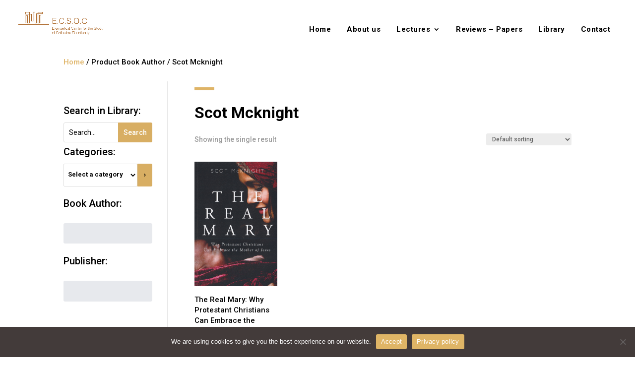

--- FILE ---
content_type: text/html; charset=utf-8
request_url: https://www.google.com/recaptcha/api2/anchor?ar=1&k=6LdDoRUpAAAAAAwsxXY4mP-edhjhu4QuG89W632M&co=aHR0cHM6Ly9lY3NvYy5vcmc6NDQz&hl=en&v=N67nZn4AqZkNcbeMu4prBgzg&size=invisible&anchor-ms=20000&execute-ms=30000&cb=xzz7xpwqqo00
body_size: 48571
content:
<!DOCTYPE HTML><html dir="ltr" lang="en"><head><meta http-equiv="Content-Type" content="text/html; charset=UTF-8">
<meta http-equiv="X-UA-Compatible" content="IE=edge">
<title>reCAPTCHA</title>
<style type="text/css">
/* cyrillic-ext */
@font-face {
  font-family: 'Roboto';
  font-style: normal;
  font-weight: 400;
  font-stretch: 100%;
  src: url(//fonts.gstatic.com/s/roboto/v48/KFO7CnqEu92Fr1ME7kSn66aGLdTylUAMa3GUBHMdazTgWw.woff2) format('woff2');
  unicode-range: U+0460-052F, U+1C80-1C8A, U+20B4, U+2DE0-2DFF, U+A640-A69F, U+FE2E-FE2F;
}
/* cyrillic */
@font-face {
  font-family: 'Roboto';
  font-style: normal;
  font-weight: 400;
  font-stretch: 100%;
  src: url(//fonts.gstatic.com/s/roboto/v48/KFO7CnqEu92Fr1ME7kSn66aGLdTylUAMa3iUBHMdazTgWw.woff2) format('woff2');
  unicode-range: U+0301, U+0400-045F, U+0490-0491, U+04B0-04B1, U+2116;
}
/* greek-ext */
@font-face {
  font-family: 'Roboto';
  font-style: normal;
  font-weight: 400;
  font-stretch: 100%;
  src: url(//fonts.gstatic.com/s/roboto/v48/KFO7CnqEu92Fr1ME7kSn66aGLdTylUAMa3CUBHMdazTgWw.woff2) format('woff2');
  unicode-range: U+1F00-1FFF;
}
/* greek */
@font-face {
  font-family: 'Roboto';
  font-style: normal;
  font-weight: 400;
  font-stretch: 100%;
  src: url(//fonts.gstatic.com/s/roboto/v48/KFO7CnqEu92Fr1ME7kSn66aGLdTylUAMa3-UBHMdazTgWw.woff2) format('woff2');
  unicode-range: U+0370-0377, U+037A-037F, U+0384-038A, U+038C, U+038E-03A1, U+03A3-03FF;
}
/* math */
@font-face {
  font-family: 'Roboto';
  font-style: normal;
  font-weight: 400;
  font-stretch: 100%;
  src: url(//fonts.gstatic.com/s/roboto/v48/KFO7CnqEu92Fr1ME7kSn66aGLdTylUAMawCUBHMdazTgWw.woff2) format('woff2');
  unicode-range: U+0302-0303, U+0305, U+0307-0308, U+0310, U+0312, U+0315, U+031A, U+0326-0327, U+032C, U+032F-0330, U+0332-0333, U+0338, U+033A, U+0346, U+034D, U+0391-03A1, U+03A3-03A9, U+03B1-03C9, U+03D1, U+03D5-03D6, U+03F0-03F1, U+03F4-03F5, U+2016-2017, U+2034-2038, U+203C, U+2040, U+2043, U+2047, U+2050, U+2057, U+205F, U+2070-2071, U+2074-208E, U+2090-209C, U+20D0-20DC, U+20E1, U+20E5-20EF, U+2100-2112, U+2114-2115, U+2117-2121, U+2123-214F, U+2190, U+2192, U+2194-21AE, U+21B0-21E5, U+21F1-21F2, U+21F4-2211, U+2213-2214, U+2216-22FF, U+2308-230B, U+2310, U+2319, U+231C-2321, U+2336-237A, U+237C, U+2395, U+239B-23B7, U+23D0, U+23DC-23E1, U+2474-2475, U+25AF, U+25B3, U+25B7, U+25BD, U+25C1, U+25CA, U+25CC, U+25FB, U+266D-266F, U+27C0-27FF, U+2900-2AFF, U+2B0E-2B11, U+2B30-2B4C, U+2BFE, U+3030, U+FF5B, U+FF5D, U+1D400-1D7FF, U+1EE00-1EEFF;
}
/* symbols */
@font-face {
  font-family: 'Roboto';
  font-style: normal;
  font-weight: 400;
  font-stretch: 100%;
  src: url(//fonts.gstatic.com/s/roboto/v48/KFO7CnqEu92Fr1ME7kSn66aGLdTylUAMaxKUBHMdazTgWw.woff2) format('woff2');
  unicode-range: U+0001-000C, U+000E-001F, U+007F-009F, U+20DD-20E0, U+20E2-20E4, U+2150-218F, U+2190, U+2192, U+2194-2199, U+21AF, U+21E6-21F0, U+21F3, U+2218-2219, U+2299, U+22C4-22C6, U+2300-243F, U+2440-244A, U+2460-24FF, U+25A0-27BF, U+2800-28FF, U+2921-2922, U+2981, U+29BF, U+29EB, U+2B00-2BFF, U+4DC0-4DFF, U+FFF9-FFFB, U+10140-1018E, U+10190-1019C, U+101A0, U+101D0-101FD, U+102E0-102FB, U+10E60-10E7E, U+1D2C0-1D2D3, U+1D2E0-1D37F, U+1F000-1F0FF, U+1F100-1F1AD, U+1F1E6-1F1FF, U+1F30D-1F30F, U+1F315, U+1F31C, U+1F31E, U+1F320-1F32C, U+1F336, U+1F378, U+1F37D, U+1F382, U+1F393-1F39F, U+1F3A7-1F3A8, U+1F3AC-1F3AF, U+1F3C2, U+1F3C4-1F3C6, U+1F3CA-1F3CE, U+1F3D4-1F3E0, U+1F3ED, U+1F3F1-1F3F3, U+1F3F5-1F3F7, U+1F408, U+1F415, U+1F41F, U+1F426, U+1F43F, U+1F441-1F442, U+1F444, U+1F446-1F449, U+1F44C-1F44E, U+1F453, U+1F46A, U+1F47D, U+1F4A3, U+1F4B0, U+1F4B3, U+1F4B9, U+1F4BB, U+1F4BF, U+1F4C8-1F4CB, U+1F4D6, U+1F4DA, U+1F4DF, U+1F4E3-1F4E6, U+1F4EA-1F4ED, U+1F4F7, U+1F4F9-1F4FB, U+1F4FD-1F4FE, U+1F503, U+1F507-1F50B, U+1F50D, U+1F512-1F513, U+1F53E-1F54A, U+1F54F-1F5FA, U+1F610, U+1F650-1F67F, U+1F687, U+1F68D, U+1F691, U+1F694, U+1F698, U+1F6AD, U+1F6B2, U+1F6B9-1F6BA, U+1F6BC, U+1F6C6-1F6CF, U+1F6D3-1F6D7, U+1F6E0-1F6EA, U+1F6F0-1F6F3, U+1F6F7-1F6FC, U+1F700-1F7FF, U+1F800-1F80B, U+1F810-1F847, U+1F850-1F859, U+1F860-1F887, U+1F890-1F8AD, U+1F8B0-1F8BB, U+1F8C0-1F8C1, U+1F900-1F90B, U+1F93B, U+1F946, U+1F984, U+1F996, U+1F9E9, U+1FA00-1FA6F, U+1FA70-1FA7C, U+1FA80-1FA89, U+1FA8F-1FAC6, U+1FACE-1FADC, U+1FADF-1FAE9, U+1FAF0-1FAF8, U+1FB00-1FBFF;
}
/* vietnamese */
@font-face {
  font-family: 'Roboto';
  font-style: normal;
  font-weight: 400;
  font-stretch: 100%;
  src: url(//fonts.gstatic.com/s/roboto/v48/KFO7CnqEu92Fr1ME7kSn66aGLdTylUAMa3OUBHMdazTgWw.woff2) format('woff2');
  unicode-range: U+0102-0103, U+0110-0111, U+0128-0129, U+0168-0169, U+01A0-01A1, U+01AF-01B0, U+0300-0301, U+0303-0304, U+0308-0309, U+0323, U+0329, U+1EA0-1EF9, U+20AB;
}
/* latin-ext */
@font-face {
  font-family: 'Roboto';
  font-style: normal;
  font-weight: 400;
  font-stretch: 100%;
  src: url(//fonts.gstatic.com/s/roboto/v48/KFO7CnqEu92Fr1ME7kSn66aGLdTylUAMa3KUBHMdazTgWw.woff2) format('woff2');
  unicode-range: U+0100-02BA, U+02BD-02C5, U+02C7-02CC, U+02CE-02D7, U+02DD-02FF, U+0304, U+0308, U+0329, U+1D00-1DBF, U+1E00-1E9F, U+1EF2-1EFF, U+2020, U+20A0-20AB, U+20AD-20C0, U+2113, U+2C60-2C7F, U+A720-A7FF;
}
/* latin */
@font-face {
  font-family: 'Roboto';
  font-style: normal;
  font-weight: 400;
  font-stretch: 100%;
  src: url(//fonts.gstatic.com/s/roboto/v48/KFO7CnqEu92Fr1ME7kSn66aGLdTylUAMa3yUBHMdazQ.woff2) format('woff2');
  unicode-range: U+0000-00FF, U+0131, U+0152-0153, U+02BB-02BC, U+02C6, U+02DA, U+02DC, U+0304, U+0308, U+0329, U+2000-206F, U+20AC, U+2122, U+2191, U+2193, U+2212, U+2215, U+FEFF, U+FFFD;
}
/* cyrillic-ext */
@font-face {
  font-family: 'Roboto';
  font-style: normal;
  font-weight: 500;
  font-stretch: 100%;
  src: url(//fonts.gstatic.com/s/roboto/v48/KFO7CnqEu92Fr1ME7kSn66aGLdTylUAMa3GUBHMdazTgWw.woff2) format('woff2');
  unicode-range: U+0460-052F, U+1C80-1C8A, U+20B4, U+2DE0-2DFF, U+A640-A69F, U+FE2E-FE2F;
}
/* cyrillic */
@font-face {
  font-family: 'Roboto';
  font-style: normal;
  font-weight: 500;
  font-stretch: 100%;
  src: url(//fonts.gstatic.com/s/roboto/v48/KFO7CnqEu92Fr1ME7kSn66aGLdTylUAMa3iUBHMdazTgWw.woff2) format('woff2');
  unicode-range: U+0301, U+0400-045F, U+0490-0491, U+04B0-04B1, U+2116;
}
/* greek-ext */
@font-face {
  font-family: 'Roboto';
  font-style: normal;
  font-weight: 500;
  font-stretch: 100%;
  src: url(//fonts.gstatic.com/s/roboto/v48/KFO7CnqEu92Fr1ME7kSn66aGLdTylUAMa3CUBHMdazTgWw.woff2) format('woff2');
  unicode-range: U+1F00-1FFF;
}
/* greek */
@font-face {
  font-family: 'Roboto';
  font-style: normal;
  font-weight: 500;
  font-stretch: 100%;
  src: url(//fonts.gstatic.com/s/roboto/v48/KFO7CnqEu92Fr1ME7kSn66aGLdTylUAMa3-UBHMdazTgWw.woff2) format('woff2');
  unicode-range: U+0370-0377, U+037A-037F, U+0384-038A, U+038C, U+038E-03A1, U+03A3-03FF;
}
/* math */
@font-face {
  font-family: 'Roboto';
  font-style: normal;
  font-weight: 500;
  font-stretch: 100%;
  src: url(//fonts.gstatic.com/s/roboto/v48/KFO7CnqEu92Fr1ME7kSn66aGLdTylUAMawCUBHMdazTgWw.woff2) format('woff2');
  unicode-range: U+0302-0303, U+0305, U+0307-0308, U+0310, U+0312, U+0315, U+031A, U+0326-0327, U+032C, U+032F-0330, U+0332-0333, U+0338, U+033A, U+0346, U+034D, U+0391-03A1, U+03A3-03A9, U+03B1-03C9, U+03D1, U+03D5-03D6, U+03F0-03F1, U+03F4-03F5, U+2016-2017, U+2034-2038, U+203C, U+2040, U+2043, U+2047, U+2050, U+2057, U+205F, U+2070-2071, U+2074-208E, U+2090-209C, U+20D0-20DC, U+20E1, U+20E5-20EF, U+2100-2112, U+2114-2115, U+2117-2121, U+2123-214F, U+2190, U+2192, U+2194-21AE, U+21B0-21E5, U+21F1-21F2, U+21F4-2211, U+2213-2214, U+2216-22FF, U+2308-230B, U+2310, U+2319, U+231C-2321, U+2336-237A, U+237C, U+2395, U+239B-23B7, U+23D0, U+23DC-23E1, U+2474-2475, U+25AF, U+25B3, U+25B7, U+25BD, U+25C1, U+25CA, U+25CC, U+25FB, U+266D-266F, U+27C0-27FF, U+2900-2AFF, U+2B0E-2B11, U+2B30-2B4C, U+2BFE, U+3030, U+FF5B, U+FF5D, U+1D400-1D7FF, U+1EE00-1EEFF;
}
/* symbols */
@font-face {
  font-family: 'Roboto';
  font-style: normal;
  font-weight: 500;
  font-stretch: 100%;
  src: url(//fonts.gstatic.com/s/roboto/v48/KFO7CnqEu92Fr1ME7kSn66aGLdTylUAMaxKUBHMdazTgWw.woff2) format('woff2');
  unicode-range: U+0001-000C, U+000E-001F, U+007F-009F, U+20DD-20E0, U+20E2-20E4, U+2150-218F, U+2190, U+2192, U+2194-2199, U+21AF, U+21E6-21F0, U+21F3, U+2218-2219, U+2299, U+22C4-22C6, U+2300-243F, U+2440-244A, U+2460-24FF, U+25A0-27BF, U+2800-28FF, U+2921-2922, U+2981, U+29BF, U+29EB, U+2B00-2BFF, U+4DC0-4DFF, U+FFF9-FFFB, U+10140-1018E, U+10190-1019C, U+101A0, U+101D0-101FD, U+102E0-102FB, U+10E60-10E7E, U+1D2C0-1D2D3, U+1D2E0-1D37F, U+1F000-1F0FF, U+1F100-1F1AD, U+1F1E6-1F1FF, U+1F30D-1F30F, U+1F315, U+1F31C, U+1F31E, U+1F320-1F32C, U+1F336, U+1F378, U+1F37D, U+1F382, U+1F393-1F39F, U+1F3A7-1F3A8, U+1F3AC-1F3AF, U+1F3C2, U+1F3C4-1F3C6, U+1F3CA-1F3CE, U+1F3D4-1F3E0, U+1F3ED, U+1F3F1-1F3F3, U+1F3F5-1F3F7, U+1F408, U+1F415, U+1F41F, U+1F426, U+1F43F, U+1F441-1F442, U+1F444, U+1F446-1F449, U+1F44C-1F44E, U+1F453, U+1F46A, U+1F47D, U+1F4A3, U+1F4B0, U+1F4B3, U+1F4B9, U+1F4BB, U+1F4BF, U+1F4C8-1F4CB, U+1F4D6, U+1F4DA, U+1F4DF, U+1F4E3-1F4E6, U+1F4EA-1F4ED, U+1F4F7, U+1F4F9-1F4FB, U+1F4FD-1F4FE, U+1F503, U+1F507-1F50B, U+1F50D, U+1F512-1F513, U+1F53E-1F54A, U+1F54F-1F5FA, U+1F610, U+1F650-1F67F, U+1F687, U+1F68D, U+1F691, U+1F694, U+1F698, U+1F6AD, U+1F6B2, U+1F6B9-1F6BA, U+1F6BC, U+1F6C6-1F6CF, U+1F6D3-1F6D7, U+1F6E0-1F6EA, U+1F6F0-1F6F3, U+1F6F7-1F6FC, U+1F700-1F7FF, U+1F800-1F80B, U+1F810-1F847, U+1F850-1F859, U+1F860-1F887, U+1F890-1F8AD, U+1F8B0-1F8BB, U+1F8C0-1F8C1, U+1F900-1F90B, U+1F93B, U+1F946, U+1F984, U+1F996, U+1F9E9, U+1FA00-1FA6F, U+1FA70-1FA7C, U+1FA80-1FA89, U+1FA8F-1FAC6, U+1FACE-1FADC, U+1FADF-1FAE9, U+1FAF0-1FAF8, U+1FB00-1FBFF;
}
/* vietnamese */
@font-face {
  font-family: 'Roboto';
  font-style: normal;
  font-weight: 500;
  font-stretch: 100%;
  src: url(//fonts.gstatic.com/s/roboto/v48/KFO7CnqEu92Fr1ME7kSn66aGLdTylUAMa3OUBHMdazTgWw.woff2) format('woff2');
  unicode-range: U+0102-0103, U+0110-0111, U+0128-0129, U+0168-0169, U+01A0-01A1, U+01AF-01B0, U+0300-0301, U+0303-0304, U+0308-0309, U+0323, U+0329, U+1EA0-1EF9, U+20AB;
}
/* latin-ext */
@font-face {
  font-family: 'Roboto';
  font-style: normal;
  font-weight: 500;
  font-stretch: 100%;
  src: url(//fonts.gstatic.com/s/roboto/v48/KFO7CnqEu92Fr1ME7kSn66aGLdTylUAMa3KUBHMdazTgWw.woff2) format('woff2');
  unicode-range: U+0100-02BA, U+02BD-02C5, U+02C7-02CC, U+02CE-02D7, U+02DD-02FF, U+0304, U+0308, U+0329, U+1D00-1DBF, U+1E00-1E9F, U+1EF2-1EFF, U+2020, U+20A0-20AB, U+20AD-20C0, U+2113, U+2C60-2C7F, U+A720-A7FF;
}
/* latin */
@font-face {
  font-family: 'Roboto';
  font-style: normal;
  font-weight: 500;
  font-stretch: 100%;
  src: url(//fonts.gstatic.com/s/roboto/v48/KFO7CnqEu92Fr1ME7kSn66aGLdTylUAMa3yUBHMdazQ.woff2) format('woff2');
  unicode-range: U+0000-00FF, U+0131, U+0152-0153, U+02BB-02BC, U+02C6, U+02DA, U+02DC, U+0304, U+0308, U+0329, U+2000-206F, U+20AC, U+2122, U+2191, U+2193, U+2212, U+2215, U+FEFF, U+FFFD;
}
/* cyrillic-ext */
@font-face {
  font-family: 'Roboto';
  font-style: normal;
  font-weight: 900;
  font-stretch: 100%;
  src: url(//fonts.gstatic.com/s/roboto/v48/KFO7CnqEu92Fr1ME7kSn66aGLdTylUAMa3GUBHMdazTgWw.woff2) format('woff2');
  unicode-range: U+0460-052F, U+1C80-1C8A, U+20B4, U+2DE0-2DFF, U+A640-A69F, U+FE2E-FE2F;
}
/* cyrillic */
@font-face {
  font-family: 'Roboto';
  font-style: normal;
  font-weight: 900;
  font-stretch: 100%;
  src: url(//fonts.gstatic.com/s/roboto/v48/KFO7CnqEu92Fr1ME7kSn66aGLdTylUAMa3iUBHMdazTgWw.woff2) format('woff2');
  unicode-range: U+0301, U+0400-045F, U+0490-0491, U+04B0-04B1, U+2116;
}
/* greek-ext */
@font-face {
  font-family: 'Roboto';
  font-style: normal;
  font-weight: 900;
  font-stretch: 100%;
  src: url(//fonts.gstatic.com/s/roboto/v48/KFO7CnqEu92Fr1ME7kSn66aGLdTylUAMa3CUBHMdazTgWw.woff2) format('woff2');
  unicode-range: U+1F00-1FFF;
}
/* greek */
@font-face {
  font-family: 'Roboto';
  font-style: normal;
  font-weight: 900;
  font-stretch: 100%;
  src: url(//fonts.gstatic.com/s/roboto/v48/KFO7CnqEu92Fr1ME7kSn66aGLdTylUAMa3-UBHMdazTgWw.woff2) format('woff2');
  unicode-range: U+0370-0377, U+037A-037F, U+0384-038A, U+038C, U+038E-03A1, U+03A3-03FF;
}
/* math */
@font-face {
  font-family: 'Roboto';
  font-style: normal;
  font-weight: 900;
  font-stretch: 100%;
  src: url(//fonts.gstatic.com/s/roboto/v48/KFO7CnqEu92Fr1ME7kSn66aGLdTylUAMawCUBHMdazTgWw.woff2) format('woff2');
  unicode-range: U+0302-0303, U+0305, U+0307-0308, U+0310, U+0312, U+0315, U+031A, U+0326-0327, U+032C, U+032F-0330, U+0332-0333, U+0338, U+033A, U+0346, U+034D, U+0391-03A1, U+03A3-03A9, U+03B1-03C9, U+03D1, U+03D5-03D6, U+03F0-03F1, U+03F4-03F5, U+2016-2017, U+2034-2038, U+203C, U+2040, U+2043, U+2047, U+2050, U+2057, U+205F, U+2070-2071, U+2074-208E, U+2090-209C, U+20D0-20DC, U+20E1, U+20E5-20EF, U+2100-2112, U+2114-2115, U+2117-2121, U+2123-214F, U+2190, U+2192, U+2194-21AE, U+21B0-21E5, U+21F1-21F2, U+21F4-2211, U+2213-2214, U+2216-22FF, U+2308-230B, U+2310, U+2319, U+231C-2321, U+2336-237A, U+237C, U+2395, U+239B-23B7, U+23D0, U+23DC-23E1, U+2474-2475, U+25AF, U+25B3, U+25B7, U+25BD, U+25C1, U+25CA, U+25CC, U+25FB, U+266D-266F, U+27C0-27FF, U+2900-2AFF, U+2B0E-2B11, U+2B30-2B4C, U+2BFE, U+3030, U+FF5B, U+FF5D, U+1D400-1D7FF, U+1EE00-1EEFF;
}
/* symbols */
@font-face {
  font-family: 'Roboto';
  font-style: normal;
  font-weight: 900;
  font-stretch: 100%;
  src: url(//fonts.gstatic.com/s/roboto/v48/KFO7CnqEu92Fr1ME7kSn66aGLdTylUAMaxKUBHMdazTgWw.woff2) format('woff2');
  unicode-range: U+0001-000C, U+000E-001F, U+007F-009F, U+20DD-20E0, U+20E2-20E4, U+2150-218F, U+2190, U+2192, U+2194-2199, U+21AF, U+21E6-21F0, U+21F3, U+2218-2219, U+2299, U+22C4-22C6, U+2300-243F, U+2440-244A, U+2460-24FF, U+25A0-27BF, U+2800-28FF, U+2921-2922, U+2981, U+29BF, U+29EB, U+2B00-2BFF, U+4DC0-4DFF, U+FFF9-FFFB, U+10140-1018E, U+10190-1019C, U+101A0, U+101D0-101FD, U+102E0-102FB, U+10E60-10E7E, U+1D2C0-1D2D3, U+1D2E0-1D37F, U+1F000-1F0FF, U+1F100-1F1AD, U+1F1E6-1F1FF, U+1F30D-1F30F, U+1F315, U+1F31C, U+1F31E, U+1F320-1F32C, U+1F336, U+1F378, U+1F37D, U+1F382, U+1F393-1F39F, U+1F3A7-1F3A8, U+1F3AC-1F3AF, U+1F3C2, U+1F3C4-1F3C6, U+1F3CA-1F3CE, U+1F3D4-1F3E0, U+1F3ED, U+1F3F1-1F3F3, U+1F3F5-1F3F7, U+1F408, U+1F415, U+1F41F, U+1F426, U+1F43F, U+1F441-1F442, U+1F444, U+1F446-1F449, U+1F44C-1F44E, U+1F453, U+1F46A, U+1F47D, U+1F4A3, U+1F4B0, U+1F4B3, U+1F4B9, U+1F4BB, U+1F4BF, U+1F4C8-1F4CB, U+1F4D6, U+1F4DA, U+1F4DF, U+1F4E3-1F4E6, U+1F4EA-1F4ED, U+1F4F7, U+1F4F9-1F4FB, U+1F4FD-1F4FE, U+1F503, U+1F507-1F50B, U+1F50D, U+1F512-1F513, U+1F53E-1F54A, U+1F54F-1F5FA, U+1F610, U+1F650-1F67F, U+1F687, U+1F68D, U+1F691, U+1F694, U+1F698, U+1F6AD, U+1F6B2, U+1F6B9-1F6BA, U+1F6BC, U+1F6C6-1F6CF, U+1F6D3-1F6D7, U+1F6E0-1F6EA, U+1F6F0-1F6F3, U+1F6F7-1F6FC, U+1F700-1F7FF, U+1F800-1F80B, U+1F810-1F847, U+1F850-1F859, U+1F860-1F887, U+1F890-1F8AD, U+1F8B0-1F8BB, U+1F8C0-1F8C1, U+1F900-1F90B, U+1F93B, U+1F946, U+1F984, U+1F996, U+1F9E9, U+1FA00-1FA6F, U+1FA70-1FA7C, U+1FA80-1FA89, U+1FA8F-1FAC6, U+1FACE-1FADC, U+1FADF-1FAE9, U+1FAF0-1FAF8, U+1FB00-1FBFF;
}
/* vietnamese */
@font-face {
  font-family: 'Roboto';
  font-style: normal;
  font-weight: 900;
  font-stretch: 100%;
  src: url(//fonts.gstatic.com/s/roboto/v48/KFO7CnqEu92Fr1ME7kSn66aGLdTylUAMa3OUBHMdazTgWw.woff2) format('woff2');
  unicode-range: U+0102-0103, U+0110-0111, U+0128-0129, U+0168-0169, U+01A0-01A1, U+01AF-01B0, U+0300-0301, U+0303-0304, U+0308-0309, U+0323, U+0329, U+1EA0-1EF9, U+20AB;
}
/* latin-ext */
@font-face {
  font-family: 'Roboto';
  font-style: normal;
  font-weight: 900;
  font-stretch: 100%;
  src: url(//fonts.gstatic.com/s/roboto/v48/KFO7CnqEu92Fr1ME7kSn66aGLdTylUAMa3KUBHMdazTgWw.woff2) format('woff2');
  unicode-range: U+0100-02BA, U+02BD-02C5, U+02C7-02CC, U+02CE-02D7, U+02DD-02FF, U+0304, U+0308, U+0329, U+1D00-1DBF, U+1E00-1E9F, U+1EF2-1EFF, U+2020, U+20A0-20AB, U+20AD-20C0, U+2113, U+2C60-2C7F, U+A720-A7FF;
}
/* latin */
@font-face {
  font-family: 'Roboto';
  font-style: normal;
  font-weight: 900;
  font-stretch: 100%;
  src: url(//fonts.gstatic.com/s/roboto/v48/KFO7CnqEu92Fr1ME7kSn66aGLdTylUAMa3yUBHMdazQ.woff2) format('woff2');
  unicode-range: U+0000-00FF, U+0131, U+0152-0153, U+02BB-02BC, U+02C6, U+02DA, U+02DC, U+0304, U+0308, U+0329, U+2000-206F, U+20AC, U+2122, U+2191, U+2193, U+2212, U+2215, U+FEFF, U+FFFD;
}

</style>
<link rel="stylesheet" type="text/css" href="https://www.gstatic.com/recaptcha/releases/N67nZn4AqZkNcbeMu4prBgzg/styles__ltr.css">
<script nonce="Q2xC-ipO8b4KRDuI5FiNTA" type="text/javascript">window['__recaptcha_api'] = 'https://www.google.com/recaptcha/api2/';</script>
<script type="text/javascript" src="https://www.gstatic.com/recaptcha/releases/N67nZn4AqZkNcbeMu4prBgzg/recaptcha__en.js" nonce="Q2xC-ipO8b4KRDuI5FiNTA">
      
    </script></head>
<body><div id="rc-anchor-alert" class="rc-anchor-alert"></div>
<input type="hidden" id="recaptcha-token" value="[base64]">
<script type="text/javascript" nonce="Q2xC-ipO8b4KRDuI5FiNTA">
      recaptcha.anchor.Main.init("[\x22ainput\x22,[\x22bgdata\x22,\x22\x22,\[base64]/[base64]/MjU1Ong/[base64]/[base64]/[base64]/[base64]/[base64]/[base64]/[base64]/[base64]/[base64]/[base64]/[base64]/[base64]/[base64]/[base64]/[base64]\\u003d\x22,\[base64]\x22,\[base64]/[base64]/DhcKNwoDCoGzCv8OEwp3DrMOxw7w2GADCpVTDnB4IKmjDvEwHw4Miw4XConzCiUrCicKwwpDCrx06worCscKLwr8hSsOIwqNQP0LDnl8ucsKDw64Fw7PCrMOlwqrDq8OSOCbDu8KHwr3Cpi3DjMK/NsKIw6zCisKOwqbCgw4VAcKUcHx4w5pAwr5Owowgw7p4w6XDgE4CIcOmwqJPw6JCJVMNwo/DqCzDicK/wr7CsQTDicO9w4PDocOIQ313JkRzMlUPDcOZw43DlMK+w6J0ImYOB8KAwroedF3DrEdabGXDkDldAGwwwonDkcKsET1Tw4J2w5VywrjDjlXDpsOZC3TDpsOCw6ZvwrsbwqUtw57CghJLBMKdecKOwodKw4s1IcObUSQiI2XCmh/DgMOIwrfDh31Fw57CvlfDg8KUA3HCl8O0F8OTw40XM3/CuXY2QFfDvMK9dcONwo4ewrtMIyVAw4/Cs8K5LsKdwopQwrHCtMK0bsOwSCwPwqw8YMKywr7CmR7CncOYccOGb1DDp3dSAMOUwpM4w4fDh8OKE1RcJUFFwqR2wossD8K9w4wnwpXDhGJjwpnCnnZOwpHCjjNwV8Otw7XDhcKzw6/DsCBNC2jCvcOYXjxHYsK3Bh7Ci3vCg8OyanTClD4BKWXCoWPCv8OzwoXDsMO8BmnClgw5wqDDnw4wwpfClMO+woR2wqTDkwF1fTjDhsOCw6dNAMOPwpTDiH3DpsOcXBXCt1B0wojChMKXwo4LwrpHFMKxBV1hZsKWw7oBQcO/ZsOWwojChMOZw5fDkh90CMKNPsKcADLCr0pkwqssw5EmbsO/[base64]/CncOHwqc6EMK6DkPDn8OYG8O4fw3ChFTDiMKlXzlxG2LDp8OlbmfCp8OwwrzDtDfCuzTDoMK5wpNmMGZRI8OtSn9rw7MNw7pIesKyw7B/VXTDnsKAw6fDgcKqT8OtwpljdTrCtHzCg8KJS8Oqw6zDtcKawp/Cp8OIwrnCn3dlwoldRzzCgUAOJzLDjCDDrcKuw4jDg3MQw6hww4UhwoMSTsOVaMORGRPDscK2w6pmChRFQsOhByQHY8KrwoddQ8KgKcOXXcOobSXDqjl2dcK/w6xEwo/[base64]/Cv8KMdMOPYxR5f8OEIm7ChxkYw5rDgyDDuG3CnhvDtgDDoWAewqvDigTDtMOSHwU9A8K5wrp5w5QNw4/DqhkTw4hNBMKJYBvCs8K7HsO1a0PCpx3DtCM6NQ8vOcOEGcOkw5gyw5F1IcOJwqDDm2NQMH7DrcKawqR/GsOgMlLDlMONwrbCu8KCwpVHwqVAaVJvM3HCiSzCskTDjl/[base64]/[base64]/DpzBlVhNww5BtQTrClMOmDmLCrWxIwqkQDCkTw6/DvsOPwoTCsMOKw5ROw7TCjARlwrXDtcOiw7HCtsOPRQJzI8O+ZRzCn8KPQ8OBGwHCowQMw4vClMOWw7jDqcKFwowLY8OZeAfDvMOVw48uw63DkT3Cr8OZZcOhDsOcQ8KgdGlzw6psK8OEI2/Ds8OcXDnCr3/[base64]/JsO2fMOuwrU6w54ISBPCojchw5LCnCsTw6YaEj7ChMKfw6XCp1PDrBg3ZcOscSnCpcKEwrnCgcO8wo/CjWAdG8KWwq4vIQ/CqMKTw4UtDi0zw6jCvcKcCMOjwpVCZCrCnMKQwoxiw6JjXsKiw67CvMO7w6DCtMOVfF/DhHlSOkDDh1dwbSwRV8OIw6kBQcKuWMOZdMOkw4MIRsK4wqIIGsKxXcKiIngMw4/Cj8K1VsOdfjoDUMOfZsOpw5/ChBUbVSJVwpYBwo7Cj8K6wpcCLsOZXsO3w64zwprCssOuwpxiRMOPesOnI2vCosOvw5wqw7RbFkp8JMKdwo44w4AJwpYSa8KFwokswq5nasKqA8Kyw4xDwpzCiljDkMKww4/Di8KxTxAvKsO1Nm7Co8KWwphEwpHCscOHGcKQwqvCssKSwockR8KMw4gCHR/DinMoJMK9w5XDgcOmw5Iqd0bCvz7Ck8OSAg3DixZLAMKlP3zDnMO8SMKHBMOmwqhcGsO8w57Cu8OzwrrDojEdMQfDtg1Jw7Ntw6oxT8KjwpvCh8Kbw6N6w6jCuicPw6rCo8K5wpLDnn0RwoRzwrJ/[base64]/CmCXDr8Kic8KDAsOgwq3Dtg/[base64]/Dp8OcwoHDvCAAwo/DhMODw7MNw5TDk8OYIMONOjBxwqrCmQrDqn9twoPCvx8/wpTDkMK8VWUAOsOIJwhVVXHDqsK9XcK/wqrDnsOXX38Ywq1HLsKAC8OUJcOpKcOOD8KNwozDjsOZEFfChhEsw6zCqcKjRsKrw6tew6/DhsOxBxdITMKQw5PCqcO3FgIoCsKqwoQiwrHCrkfClMOow7BFa8KwQ8OyP8KgwrzDuMOZWnNcw6QNw68dwrXCqlfDmMKvFsOkw6nDuysfwpdPwqhBwr5WwrTDhXbDgXzDon5vwr7DvsOuwo/[base64]/CnFNtWsOGXcOuVic7OsOHw6XDgxBiTkDCtRlKe3MCC13DhiXDjgDCp1nCmcK7O8KXScK9FMO4NsOiXEoqHyNoZsKAHFYMw5bCssK2acOawoYtw5clw7HCm8OOwo4MwrrDmErCpMOKEsK/wp1dPjULICPCszoaCD3DmgfCmVYCwpkww57CrzsWT8KLEcOqacK4w5/DrW10DnXCusOqwp8yw4UqwovDicK2woZEEXwuNMKXVsKjwpNsw4ZIwoMaasKXw7hTw4sNw5o6w73CvcKVI8OYXhA1w5nCqMKTAcO7IAjCsMO4w4zDhMKNwpcPd8KywpLChQDDksKww5DDgMKqTsOQwpnCgcOLHMKowpDDkcOWWsO/wpxKPcKrwrzCj8OHZ8O6KsOpGynDhyYWw65GwrDDtMOCHcOQwrTCrAdrwoLCkMKPwoFDXj3DmcO8X8K2w7LCnlbCsQIfwrYfwqAcw7NQPD3CoGYMwpTCjcKxacKBJirDgMK1wps1wq/[base64]/[base64]/VcOewpTDt8KtwpcGw4w/w6vCiMKMBsOIOWYEEcOrwr9NwozClcK5QMOrwofDsALDhsK+SsK+ZcOiw659w7nDuDhcw6LDlcOMw53DhGLDs8OCScK0GU9VMy8lQCB5wo9UfMKMZMOGwpDCosKFw4/Dhi/DiMKeXGnCvH7DosOGw5pEMzg8wo19w59fwozCk8OHw6PCu8KXZcO7MHoUw4EjwrhJwpYlw7/DmcOQcBzCrMOTb2TCjhXDjAXDmMO/wrfCvcOCWsKdR8OBwpkoMcOVOsKRw4wtXl3DrGTDvcOMw5LDnXpGOMKuwpkuTXkIGz4hwq3CqlfCqkchPlzDiV/[base64]/DncKzQjnCpMKwf285AMOxw4/DpznCkXQ3IMORbmzCvcKLVT08ScOfw4rDnMOZIkxnw5rCgRjDm8K4wpjCjMO5w4oCwqnCugB+w7ddwqVfw4IkbDPChcKAwrsewrhjXWsVw6gADcOUw4nDqw1gZcOlScKZF8KSw4HDn8KsD8K7IsK1w6rCpiPDtXrCsD/[base64]/w5xvPMO7wp3ChyXDvGptHsOGwrY8OcKYZGvDusKkwrUpwr7CocKtQgLDssOCwoEYw6kOw4PDmgdxZ8KBMQZ0YkLClcOuMRUgw4PDqcKuB8KTw7vCrAoBM8KbYMKYw4nCiX4VUijCuSFDSsKpC8K8w41uJSbCpsOLOgV1fyh5HzxoNMONFHzCmx/Dq0drwrLCh21Uw6dMwrzChEnDuwVcI27Dg8OaZmjClnwpw6vCgmPCgMOdU8KmDgd3w5PDrUzCu2pVwrnCosO3J8ONFsOtwqXDosOyc0RNKh/Co8OCMQ7DnsOEOcKHS8KUaz/CjE95wpDDsBjCm0bDlmsFwqvDo8KVworDi0h0GMOHw7UgLSIGwoZWw4FwAsOpw7t3wowMN0hxwox3VcKfw4PCgMOCw6gtCsOtw7bDjcOuwpEiEWfCrsKkRcKdSTHDhAEdwqjDtBrCpghDwonCjMKZFcK/[base64]/w716MH9kEMOQGMK2HApya1jDnXjChyUWwprClMKPwq5mdADCn2VfFcKXwprCiRnCiUPCqcKxW8KHwq0UPsKsPnNRwrxYAMOeGiRlwrXDjDQxcDpXw4HDvBwCwqhmw7hBUgEXesKXwqZ4w4tsDsKdw6IBa8KbAsK9ax/DgMOsOihqwr7DnsOTIQldOBDDiMKww7xbKBkdw7oPwqrDjMKPW8O6w4Mfw5bDhx3Dr8KHwp3DgcORasODeMOTw77DgMK/ZsO/ccKOwojDjyTDgE3DvFBzMSPDo8ODwpXCgSvDtMO1wr1Dwq/CtVEHw7zDnCEkYMKXVlDDl2jDug3DmmXClcKJw5EOGsKwe8OAO8KuMcOnwrrCl8ORw7Aew5RDw6xNfEPDpkfDtsKJbcOcw6QWw5TDvUnDgcOkLG0rGMOQLMKuCzLCs8OnHyEAKMORw4JTNGnDvlFFwqE0csO0EG8pwpHDr1XClcOIw5l5TMOOw6/[base64]/w5MaEMKEwpMxfjTDpkcEdiFRUsKnwpPCqwFMflgdwojCp8KUF8O6wqTDonPDtWLCpMOGwq4/QXF7w4UhCMKCH8Ocw7bDigkuLsKMwpMUSsOiwrLCvTPDlW/DmH8UdsKtw4UowoIEw6FFcQTCvMOiByRyL8K3D2tswqJQJ1bCksOxwpQxd8KQwpYXwonCmsKGw7wQwqDCiwDCoMKowpgxwpHCicKJwpZ9w6I5WsK7YsKfNjgIwp/Dr8OIwqfDpljDmEMNwprDpTojFsOJPwQbw5YAwoN5ORXDgktmw68Ywp/CrMKRwpXCgUQ1GMKYwqHDv8KbKcO/IMOvw48WwrbDv8OITMOjWMOFWcKwSzjClTdEw7PDssKzw6HDozvCjcOmwrBEJEnDjHtaw5p5eXnCh3zDpsOhBHNzU8K6acKEwpDDhnl/w7TChz3DvRvDpMKAwoMzeQPCu8KsdCFzwrI/wr0+w6/DhsKKVRw9w6bCo8Kxwq4bTnLCgMOKw5DClV1qw4rDgcOsBhpzW8ONPcOHw7zDujvDoMOpwpnCj8O9FsOhRcKmPcONw4bCrkDDmWxBw4jCp0RVODFbwpYdQ2YPwpHCinjDl8KjBsOQdMO3aMOMwq/ClcKFWMO0w7bCisOdO8Kyw6DCjsOYExDDjnbDk3HDpklLTAEywrDDgRXCvcOxw4zCucOBwoRBGsOQwoVIQWtXwoknw7JowpbDoVwowqTCnTkPP8OJw43CicKFZw/CucK4P8KZMcKBJko9M2vDscKFfcKlw5lFw4vCt14IwooNwo7ChsKWE0twRgkdwoXCqg3ClnPCkGrCn8O4HcKfwrHDnizCjcODZBLDkUd4wowyGsK6wp3DvMKaPsKDwp/Du8KxO0XCqF/CvCvCol3Ctw93w7YiR8OtfsKBw4ogXcKOwrPCuMK7w7kbFlrCpsOZAFdxCsOVacOBbCvDg0fCjMOWw5YtNkDCgiVTwpNeO8OPbk1dw6vCrcORC8KmwqHCmytKCcK0dikGacKTByfDnsKeanfDscORwqpHWMKcw6/Do8OEHnkRRhTDoUo4bcODMyzCpMO0w6DCg8OWCMO3w7RTbsOIW8KhZjAcOB3CrxNjw4dxwprDgcO0UsOXKcOYAmVWJ0XCniQnwrjCl3LDnTxfcXUow5xRRcK4w5N/dxrCh8OwPcKiQcOhDsKMSFdleCXDmU7DocOKUMKvesOow4nCsg/Cj8KrXiwaLAzCmMK/XzsRHkw1JsOWw6XDoAzClBnClhE1wposwqPDpQzCizJLcMONw67DlGfDvsOHbi/CvX5mwpTDscKAwpBNwqhra8ObwqfCjcOUNGQONXfCln4RwpISw4J5GMKyw5DDpcO4w60Hw58MWyg9YwLClcKTDRbDgMOFdcKZXTvCq8KBw5TDrcO+ZMOWwpMuUA8JwonDkMOMQ3HCnsO8wp7Cp8Oxwp5EPcKdO0JvPR8pFMOmKcKfMsKMAT7ClhHDvsO5w5VHQy/Dv8OEw43CpB1RUcOwwqZRw7cXw6wfwqDCoUoJRWbDl2vDssKWQcOmw5pFwobDoMKpwovDv8OUU1hqaSzDq1guw47DrWstfsOiNsKvw7fDqsOawrnDnMK8wroHdcOzwp7Ch8KOQMKVw54FMsKfwrvCpcOofMKVCl/Cnx7ClcO0wpdiJ1t1ccONwoHCs8K1w69gwr5GwqR3wpgiw5gzw6sHXcKhClg6wovCt8ODwovChcKAYgcrwpTCmsOJw5kZUDzCisOuwr8he8KueAFUFcKBPXlvw4Vmb8OuJwRpV8KfwrBhNcK0ZRPClHQDwrx6wp/Dl8O0w6vCgXLDrMKKP8Kxwp7Dj8K5YiDDhMKFwpzCmzHCqWMBw7rClAEdw7MQYxfCr8OCwp3Dn1HCvDbChcKAw5hpw5k4w5AAwp8swpXDtjIUMsKWZ8ORwr7DoS5Xw5ciwos1HsK6wr/CgBrDhMOABsKmIMKEwqHDlAzDtgppwrrCocO6w4gqwpxqw7jCjMOSNADDhUB+JFDChQTCgQ7CkDhIPEDCscKeL05/woLChwfDhsOcH8KXMFp7W8OrWcKMw7PCnF3CisKAOsOaw5HCgsKvw7xoKgXCrsKEw5sVw6PCmsOfHcOcUMKYwr3Dt8Owwo8YScO3f8K3eMOowocgw7RSSh97cVPCo8KVEQXDjsOvw5V/w4HDvsOwQz3DkH9LwpXCkB0ia0YuLMKFRsKLYVBMw7rCtGVMw6/CiBNYJMKYdgvDjcK5wo8nwoV1wogqw6/CkMKrwojDjXXCtBNIw4pwTsOlTU/DvMOnbsOJDBfDhAAcw7LCiEfChsO7wrvDul5CADXCscKyw6BKKsOUwrlFwqDCrxnDjBFQw5wTw7p/wovDhHQhw7ACaMKmRS18SB3DpsOtSBPChMOEw6N1w5B7wq7Co8OuwqhoeMOVwr9fSmzDssOvw5gJw5wwasKfwrp3FsKLw4/Cr1jDimDCi8OAwp5deUccw6Z9V8KDSn4Pwrk+D8KhwqrChGJ5HcKbS8KoWsKZEcOoEgLDiVfDk8KDJ8KlBEZAw6ZRGDzDvcKGwrgdaMK4F8O8wo/[base64]/DjhIsYibDhcOkFcOlG8KPwoDDthsAQsOFwqMBw53CpF0ZfsOawrE8wq3DmsK8w7NvwpQYJT8Rw64sLi7Ck8Kjwqs9w5nDphQuwqUMVT5JX1DDvkF/wp/DpMKRcsObJcOuVgjChsO/w7DDqcKVw7Rbw5lzMTvCmAvDgwkhwq7DlGc9d2nDvX5SYhwsw6bDo8K1w4lZw5jCjsOgJMO+BMKYAsKWIVB6wq/Dsx/DhzrDlAXCpEDCiMKxCsOdUn0bIFRAFMO1w5Zdw6Y6XcKrwoPDqHU/KSsNw7HCtwcWdB3ClgIfw7jCoDcEB8K4SsK/[base64]/WULDkBd/wqzCrMOpPHQ4RE0/w4vCizXCqxTCpcKlw5XDmCBEw4hgw4BGKMOjw5DDl0tpwqUjN2l5w64ABMOBHzzDqi8Cw7cGw5zCkFtlNxhrwpUbFsOTEWZtNcKvWMO3GmpUw4XDkcK2woxqDFLCjB/CmWbDqEgfL0rCtSDCisOjAMO6wrVgeTYhwpEfPBbCkH9FVAk1CxNDPgMJwplJw5drw49ZNsKbCsOyX1bCrAJ+dyjCv8OxworDjMOiwp50bsOsKkLCtlrDkU5OwpxzX8OwDipsw65bwqTDtMOhw5p1eVZiw5o3Q1vDoMOhBCkXRX9bYnA5Vxx/[base64]/YnJDwpUDKMOOPMK7wqcvw77CncOWw74VHCrCn8O4w6DChibCqMKMN8OUw5nDjcOdwo7DuMKTw6zDnBY5JlsSI8OpYwrCtS/CjHURQEATecOww6LDuMKSU8Kxw7QxIsOLEMOnw6MewqIqP8KUwphUw53CuUoCAmYKw6fDrnrDn8KUZm/CoMKGw6IswpfCjSnDuzIHwpwHKMKdwpgLwrM8c03CusKZwq4iwrDDtHrCjHhIRXrDlsOedFlowoF5w7JKYWfDpS3DnMOKw6h5w5fCnHFiw7B1wrFTFiTCmcObwpBbwo8awqRFw7Frw7lIwo43NikAwofCmyPDtsKmwpjDv3o/HsKowovDnsKGKl4aH2/Ck8K3aHDDucOIbMO3wqfCuTRQPsKWw6YKO8Ogw6J/QcK7CcKBfWZywq/DrMO7wqvCjVs8wqpAwo/CqjXDqsKwZ3BHw7R8wrJlOjfDnMOJelXCijcOwrNdw7U6XMO7UDM9w4/CqcKaGMKOw6d6wo1AXzUzfA/Di3U7AcOlfQbChcOrJsK7Cgs/[base64]/Co3zCq2fDiBFow4Z7w5vDusKCwr/CksKNwqLDsVXCr8O7G2jCgcOeIsKfwqcmG8KsSsOtw4kww4IqLj/DpE7DiHcJcsKDIkDCpxfCo10DaQRSw40Bw5Vgw4FMwqDDpnvCi8KYw45UIcK9fErCmBQGwq/DiMO5e2tTSsOKGcOAWWXDtMKTJjNuw4oaYsKCbsKIHn9JDMONw6fDplh3wpEHwqrCl3jCvjXCqh0IeFLCncKRwqbCrcK9QH3CssOPTgIHFVMlw7XCt8O1Y8KNGG/ClcO6ClRBUhJaw5Q1bMOVwofCmMOcwphsWMO+OTEMwrzCqR5zWsKfwq3ChlgGTmpiw7DCmcORKMOow4TCqgt/R8OGRE7DjwzCu0YcwrcTC8OqesOYw7jCsh/DoFQVMMONwqtBQMOFw7nDtMK+wotLC20nwqDCr8OWYCBqahjCkjIvVcOGNcKgOlp1w4bDkg3Ds8KiW8K2QcKTFcKKUcKCeMK0wqUMwpg4K0HCni0hGl/DjBPDgAchwqUQMXN0XwtZPlLCusOOT8OzXMOFw4XDiSDCq3rDj8OFwonCmihLw4vCicOqw7cEHMKsQ8ONwpXCvBzCgA7DvjEoaMKJclPDgwgrRMKCw6sRwqlDRcKEPW8Ew5/CiSBkbh1Zw7PDj8KYORfCpMOSw4LDu8KTw4M7I3lmw5bCiMKtw59ADcKmw4zDicKEA8KLw7PDrsK4wozCvmEqLMKhwrZQwqVgZ8Kvw5rCkcKMCnHCksONQX7CpcKLL23Cp8KQwqDDsW/DqkDDs8OCwptGwrzClcOaDE/DqRjCiX/DnMOXwqvDvC3DjFBVw5MUAMKjWcO0w5zCph7DujTDsxvDkx9uJGoNwrIQwrTCox4+bMOCA8O6w4FrUy00wp07blTDqHLDiMKIw6nCksKgwqo6w5JEw4xPLcOPwoZ4w7PDusOYw5BYw6zCmcOIBcOyW8OLW8K3DTckw6wkw7tmO8KBwos/ACTDg8K/JsKhZxfCjsK8wpPDlzvDqcKHw7o1wrprwpJ4wpzCk3YZIMKqLGJwWMOjw6dOACJBwr/CpRbChRlTw6HDhmfDtFHCtG9mw78cwr7DkDpmbDDCjV7CocOmwqw8w4NBQMKRw5LDu23DucOIwoBFw47DisOZw6vDmgLDuMKvw5k0VsOqSg/CksOPwoNbfHxvw6wcVcOtwq7CtnvDj8KNwoXDjR3CqsOSLEvCtHLDpx3DsRoxNcKHT8Osa8KaU8OEw4FES8OrEmlmw5l3OcKkwofDqD00QlJdagQ3wpHDu8Ouw7pvUsKwNTAVdBR1fcKpKFZcLA96CxcNwpUwQsKpw5QvwqDDq8KJwoBhIQ5OJMOKw6wmwr/DqcOKR8OjX8OZwpXCksK7AxIewpTCm8KDfMKSRMKkwq/CgcO9w4R2UHYwdsKtYhVpD2siw7zCl8OqSRZaQFYUfMKrwp0Tw7A5w4ZpwpUQw67CtGMCC8OXw4QQW8O9wrXDmQ0xw5zDuEzCsMKqQ0rCtMO2ZQYaw4haw51/w4ZmZcK2Y8OXOFjCs8OJFMKWGw4+R8KvwooGw4VBKcOPd2E4wpvCiDAVBsKwcnjDmlHCvsK1w7fCkSdmYsKePcKCJhDDosOXGSDCo8OrSHHCg8K9XGDDrsKsAAbCsCfDhB/[base64]/w58UGWx7GQvCj2jDhlTDi8ONEMKzKXAJwqJxBcKwQQFawr3CvsK0aETCkcKlIWd9eMKUesOIFHDCsXosw50yOn7Dp1kINUXDvcOrGsOUwp/DvkkAwoYaw6U8w6LDl2YfwqzDiMOJw4Z4wqjDq8KWw5wVdsOmw5vDiDsoP8KMFMOiXBs/[base64]/DvcKrwptIME3CicKLaHBmDMK/w4UIw6XChMOyw5LDjhXDgcKIwrbDoMKjwrkrOcKbIXDCjMKvcMKrG8Oew6nDsQxDwrZVwoEya8KaCkzDssKbw7/CtWLDpMOKw43CrsObZysBw4jClMKUwrDDnEFawrxTdcK7w78jP8OmwqVwwqVfYH9fIl3DrjB/SlFKw79Owp3DpMKywqHDmRRTwrdOwrsfHnA3wqTDvsOcd8OzWcKaWcKvWG41w45Ww7DDgn3Djy3DrlgADMOBwqZsN8ONwoxaw7jDg0HDikgrwqzDgcKSw77CjMO0D8OvwqjDssK1w6tQX8KqLxV/w4PCj8KVw6/Cn3cSWDkhP8OtJ3/DkMKoQyHDm8K7w6/DvMOgwprChsKGbMOsw5nCo8OXK8KkdsK2wqE2Fn/[base64]/DvhnCgsOVwph4wrjCmF3DuMKzBTsPw6PDkg7Dg8KgV8KdR8OQagnCtXUyK8K+S8K2DSrCm8Kdw794FCHDg1wVH8KCw63Dr8KxJMOMZcOJMsK2w5PCgUHCoBPDoMKoT8KpwpRwwobDvB5AVWnDvBnClE1fSnlIwq7DoQXCiMOKL2jCnsKAbMK1esK/K0fCgcK9wrbDmcKMDnjCpF/DsmUcw5vDvsKow7LCoMOiwrpcYFvCtsOjwpUuB8Ocw5jClRTDlsOmwoXDlEdwTcOewq49DMKWwp3Cs3spDVzDpEQQw77DnMKZw74qdhbCvCFWw7jCmXMrKm7DgGRlY8O/wqdCC8O2MA9Vw57DqcKjw6HDrsK7w6DDpyvDv8O3wprCqlLDn8Ofw6XCqsKrw497Sz/DpMKIwqLDu8Ofc0wjWFLDucO7w7gib8O0T8O2w5VbWcKmw45BwqnCn8O4w7fDo8OHworCj1/[base64]/EMOaeynCnMOMwogScSDDgwg/w6rCoC0mw5IfVmVQw5wGw7diw4DCuMKsYsKKVhAvw5p/FMKCwqLCocO5d0TCvmQ2w5Yaw4bDm8O7Ay/DhMK9IAXDpcOzwqTDs8Oow6LCnsOecMOWBgTDiMKXC8Ogwpc8HzfDr8OCwq0xZsKxwo/[base64]/[base64]/w6p7K8Oewp7CuQjDp8KzXU7DtlzDp8KOIcKxw6HDvsKCw4sEwo8nw5Yzwpglw4XDhW9kw5rDqMO/cU9/[base64]/AsOhwrDDhMKPwpbDrGXCtFwaOsOubXvDmsKhwq0LwpfCisKwwqHCnyApw4ASwobCqUPDoSFuRDJ4BsKNw5/CjMOkWsKHeMOcF8OyZBEDeiRKXMKWwr1JHz7DhcKDw7vCi386wrTCiX1id8KqWz3CisKtw5/DhMK5ZwpiDMKWcHvCsAYuw6TChcOJCcOjw5HCqy/CvBXDrUvDsALCk8Oaw5HDu8K8w6wdwqTDr23CkcK/[base64]/w4YpacK8C8OrRAPDngsmYSwiwpnCv3ItZDVgeMKkI8KDwr0IwpJwQsKtPj/Dt2bDssK7ZRPDmAxFE8KYwoTCj0rDuMOlw4p8WxHCosOpwp/DrHwUw77DjHLDtcOKw7XCtAzDtFTDksKEw7JvL8OvHcK7w4JkRlrCpWQ4YcO9wrQ3wpTDiFDCiEjDh8Oiw4DDk1LCiMO4wp/DtcOSEFprGsOewrHCk8OxFz3DnE7DpMKRWXfDqMKnWMO7wpHDllHDq8Kvw6DCnQRUw5Qhw5jDk8O9wpHCkDZORCvCi33Dn8KzDMKyEjMYJCo8SMKIwqp0w6bCr2MwwpRmwpYXb29rw79zAAXCtD/[base64]/wrzCgzvCpsO7woI5TcOlRUHDncOHdFtNwopKRGbDqcKUw7TCjMORwqYbfMO7Fg0Qw4oXwp9rw57DiUIFCsO+w43Cp8OEw6fCnMOLwq7DqgVNw7zCg8OHw4dOCMK1wqhOw5/DtiTCuMK9wpbCiHIxw6odwp7CvQvClsKlwqZ7JcOBwofDucOFWybCkjdtwp/ClklHW8OuwpcoRmDDrMK1SW7CuMOaUsKZMcOmAcK3O1bChcOlwqTCt8Kaw5vDoQQew65Aw7FzwpkZYcO/wrcOe0bDl8OrXjzDuTglGV8ndjTCocKQw4TCnsKnwq7ClF7ChiZJP2zCjkwlA8KOw4/DksOawrDDo8OZL8OLbDLDt8K8w5Yhw6hpHcOxTsKYbsKkwr0aXgFSScKDW8OxwrDCkEBgHVvDosOoOxxuecKvUsOmDk1xE8KGwrh7w59QNmvChHIwworDgmlIdBIew6/CisKkwpIpDVHDocKkwq4yTRd1w7kQw5dbNcKOQQDCtMO7wrzCtSEPC8Ogwq0Dw4o/YsKLccOywpg7I2QzQcK0wrzCkXfCmTYhw5Bfw4jCpMOBw7B8SRTCpkVRwpEhwq/DisO7UGQbw67CgEMJWxoKw7HCncOfecOGwpXDk8OQw6zCrMO+wqwLw4ZBCRtRc8Ocwp3CryMTw4nDocKbQMKEwpnDg8KKwonCscKrwr3DmMO2wpXCkybCj0/CtcKfw5xcVMOGw4UgdH/Cjjg5JkrDo8O3UsKJTMOWw7zDkGxyeMK2c3fDl8KtfMOxwq5swotxwpokG8KXwoMMb8ODbCtSwoJTw6fDn2XDpk8WAUrCiiHDkyBPw443wovCjTw2w6/DmMK6woEPCA/DuDHCsMO1B2DCicOBwpA0IcKcwovDgD8fw4ouwrzDicOlw6EGw4RlGlTCmBw9w5VYwpbDpcODCEnCm2NfGlnCvcOhwrctw6LCgCjDm8Ouw6/Cq8KAKWQdwoVuw4YYMcOOWsKyw47Cj8KnwpXDoMORwqIkf0HCklsbLypmwrh4d8KTw7EIwp1uw5/[base64]/CmsOmwoQJwocAwpIPYMOPwozDnxRjwqAgbkhXwqlXwrpPBcKeMMOhw4bDj8Otw4lMw5TCrMOZwpjDkMOxbRnDvS/DuD15Uhh7GGXCpcOROsK8WsKGAMOMPsO1a8OcLMOxw57DsCoDaMKzSU0Hw5zCmTXCgMOdw6nCoBjCvhp6w5pkwqDDp18AwpLDp8KJwp3DtjzDhk7DiRTCoGMiw7/CpBsZGsKHeQnDmcOxM8Kiw6jCrRoqXMKEFh/CvnjClwo2w4NAw6XCrjjDsgzDmWzCrHRxUsOOIMKoC8OCeW/DlMOGwrlFw4HDjMOewpHDosKqwrnCn8ODwprDlcOdw6YZQn50cHPCjMKNLlQrwrAuw6xxwoXCmyLDu8O7OljDsgfCqQrCjnZCUDfDriB6WhFHwrYLw7RtawDDrcOMw5rDqMOOPht1w5J+fsKxw4cTwoFOSMKqw7PCrCkQw7plwr/[base64]/[base64]/DpkvDuT/DpcK+QmfCvQs2JGjDrcKmwpzCrcOyPMO7J0Bowp4fw6HClMOYw4DDsTRBfHF9CU1Lw4B5wp8xw4lUa8K6wpM2wqByw4PCvcO/RMOFInVHawbDvMOLw48LBMKFwokUYMKZw6BvA8KAIMOnXcOPGcKEwq7DiQHDtMKzVzotZcO2wp8hwqXCrBNvTcKWw6cxHzLDmj0gMBwnWDHDk8K3w6HCiWTCtsKcw6Mbw78zwqE3JcOXwpoKw7gzw6PDuG9AfMKDw584w4YKwrrCjnk0EVLCu8OzSwcjw5DCosO0wq/Ck33DjcKwMkYpIVZowoQ4woPDvhXCjCxHw7ZXClDCvcKXNMK1ccKmw6PDosKXw53DgSHCgTxKwqTDlMKow7hpScKqa23CocOADFbDkTsNw61EwrR1HzPDpyp0w7TCocOpwqkXwq55wr7CgR98X8Kxwp8iwp5NwqY/UA7Cql3DhQJhw6HCisKCw4vCpXMiwrRpEAHDowbDu8KBcsO0wpbDmwLCp8OmwrkywqdFwrYxEBTCjgoybMOzwrweUmnDiMOiwo1Bw7ImMMKmesK+JCROwrVWw6xBw7wsw7hcw44dwrHDscKWI8OnX8OEwoRsR8KgB8K8wrR/woXCrMOQw4TDij7DjMK+JyYMasOkwrfDmMOML8O3wrPCihcXw6AMw7RHwo3DvGTCnMOke8OUZ8K+aMOzAsOFDcKmw77ComvCpsOJw4LCvk/CjWzCqy3CthXDvcOQwqVZOMOCPsKkDsKBw456w4IHwrUJw51lw745wpwSKCVCE8K8wo0Ow5LCjwU3WARbw63CgGAaw7B/w7QMwqLDkcOkw7PCkDJLwpQfYMKDeMOnQ8KCMcKkRWnCkA9JWit+wobCqsOEV8OYEAnDqcO7ecOywrEowrPCkirCh8OdwoXDqRXCnsKcw6HDlELDhTXDlcOew7LCnMKueMOIScKOw4ZXZ8KKwo8VwrPCtsKacsKSw5vDjGIswofDszQlw79Zwp3CkC43wobDj8O/[base64]/DjcOTw7MewpnCoHNTccOdEMKfTlMxwq9xw5PDkMOdPsOpwpIXw7MHYsOjwoMGXCdLPsKHNMKpw6/DqMOMCMOyalrDuGlSCSUOfmhSwrbCocOxJ8KNOsOWw5fDpy7CiGrCkANGwphuw7XDrkQLP0N6Y8KnTF9RwonClHvCjcOww75uw5fDmMKCw4vCiMOPw60swrrCgmh+w7/CmMKqw6TCtsOow4/DmTgUwrhRw4TDkMODw4/DmVzCi8ONw7REJCkcAVDDnnFPIhTDuAXDhzNEdMKUwozDsnXCh2JEOcKUw5FNAMKzJQfCssOaw799MMOGBQDCs8OLwrTDg8OQwqzDiwLCn1tGSQwKw4nDtMO5N8KebkB+FMOkw6Rmw5/CsMOVwovDscKmwpvDq8KIDkbCmmUBwq5qw4XDmMKaeEXCoSFVwpcow4TDtMONw5rCmQIYwqvCkkV8wowtOgHDvsOwwr7Ck8OaHSFsVmp+wonCgsOhM0fDkBoDw47CljNKwoXDkcKibUjCuEDCtG3CsH3CisK6HsOTwqNbAsO8H8OMw58Od8KfwrFmOMK/[base64]/Ct8OIb2LDt2U3NC7Dq8K4w6TDqsKPwqsAdMOsecOOwrFuBGs5RcOuw4EAw75AHE5lNWkcYcOcwo5FJldUUmXCpcOmfMK4wojDlBzDu8K/RjHCrBDCiFJvccOtw6cqwqXCsMK6w5h3w7hhw7U+CTs4LWIVKVfCqMKhNsKQXSs7LMO+w6cVXMOrwqFIdsKNHQx1wpAMIcOJwpLDoMOfbxRfwr45w6nCpTfDtMKqwoZKbifCtMKTw53CqiFIdMKSwrLDslDDicOEw7l/[base64]/DhsOZwrsbwp19fj0hHHF2PsO+w7oAXnAiwrx3RsKEwpTDpMOORC/Do8OTw5ZbKxzCkEQxwphZwptoC8K1wqLCvAswT8Opw4kTwo7Cjg3CicOGSsKgQsOSXmHDryTDv8Oxw7LCqEkeb8KJwp/CgcK8VmXDv8OqwpANwp/[base64]/Cl8KawqLCksKGw6nDvhd0w6LDuyVZw4g7ek9xbMOtV8ObP8KtwqfCusKswrvCssKFHFgfw5lCTcOBw7fCuFAXTsOUU8OyXcOkwo/Cl8Orw7fDqHg3SMKBHMKlWGwLwqfCuMOLLMKofMK3fGoew6bCvy41PQsxwrXCuyrDjcKGw7XDtlTCk8OdIRjCgMKsGcK9wrDCk0VjR8O/FcO0UMKEOcOew5LCj1fCgsKufVYOwqIwHsOvEDczXcKpfcOVw6LCusKLwovCj8K/LMK0DTpnw4rCtMORw54zwpLDknzCrMOaw4bCi1/CsknDsnxxwqLCqRB+woTCtlbDizV8wrnDsjTDhMOKYwLCmsKmwqVbTcKbAjg7TcKWw4BJw7PDucOuw57Diz9cVMOEw5PCmMKRwphhw6ccHsKkLmnDoWrDjMOUwoLChMKjwrhqwpDDu3/[base64]/DuTfCn8OAYh7Co8KcWSFgwrABwpZpw4VYwpvDrhY5w5HDhDnCo8O4I1nCgAUOwpDCqAoifXDCrDtqSMOlZkTCuFMvwpDDlsO7woc7TX/CjFE3bcK7GcObw5LDhwfCuhrCiMOWYMKMwpTCkMO6w7p8OzfDt8KkGsKCw5tFJsOtw7kywrjCq8KgNMKfw7ciw50ce8O5Wk/[base64]/[base64]/CgsKec8OYw7jDtxw8w5Yvw78bwr1lwq5nw7Row6YJwp/[base64]/Cq3rCql/Cv2jCnMKVwrUbccKtUEHCqh7DrsOpf8OTcnLCoE/ChmXCrB3CrsK4egZBw6YGw6rDr8KcwrfDrWPCqsKmw7DCq8OGJBnCoyzCvMOmLMOqb8OXacKof8Kow7PDt8ORw7NLV2/CigjCpMOuXcKKwprCnsOTPlo4bMOxw6ZdQBgFwodVJRDCn8K6LMKfwpskZsKvw751w6fDucK8w5rDpMOUwpXCpMKSEWrCnwMywoDDgDXCqmHCpMKaKcOOw5JeCsKvwp8qf8Kcw5J/IW8uw6BJwrHCrcO4w6vDrMKGZRIoWMOgwqLCpDvCo8O1X8K1wp7DpsOmw5XChzHDoMOGwrZeJMOKLFpQJ8OadQbDkmU7DsOOF8Kuw61tHcOkw5rCqDMBfQRBw7R2wo/DrcOKw4nCq8KVSxwVS8KOw7AAwpLCiEJFRcKNwobClsO6ES4EGcOjw4UEw53CkcKOcV/CtV/[base64]/DjsK3w6nCv8O5wpAkw5/CkcOXUD4Ma8KYesOePxMrwrTDtMOPdcORXDo5w7vChV7DoFtEGsOzXhF8w4PCocKnw5vCnGFlwqBawpXDskrDmhHCq8Orw53CiwdOZMKHworCrVHCpU09w5lqwpzDusO8FiJsw4NZwprDssOew4RZEW/Dq8OpE8OlMcKTJjk4ZzxNHsOBw5tADArCi8KqWMKKZsKxwpvCvcOXwrAsCMKcEMOENmxMfsKCXMKHEMO8w6YRCcOawqvDosOZbXXDl3/DncKNCMKow5Icw63CiMOvw6XCv8KtLmHDvMODCHDDgcO2w7bCocKyeEHCpcKAYMKlwowNwqrDh8KtEkbDvSMlfcKFwqbDvRnCuUQESULDssO6fVPChiXClcOzAgUsNljCpgTCm8KPICXDq1fCtMKtWsOqwoUSw73DhMOVw5Ekw7bDrQRnwovClCnChwDDkcOFw5g5Ui/Cm8KiwobCiT/[base64]/Cv2fCocKYQMOKTE3DlT0eXMOAwqnCmsKEw7RuCUBjw49BXBrDlzVvw5V6w60jwpDCgXrDiMO9wqjDuXvCvFBqwonDlsK6VcOyOCLDucKjw4RhwqzCq0QcV8OKPcK0wo06w54EwrstI8KAUCU/[base64]/[base64]/[base64]/CkE8RwoMUXsKrNWTCpQnCp8K7BcK9w67DuGDDlDzDnxhxCcO/[base64]/DqcKDw5YuPyrDnE8/w5rDisOvDsOlw7HDgT/CiH8tw50MwrtXbMOhw5TCmsO+TQVoKiDCnT1iwq/[base64]/[base64]/CiMKSY8K0w63CtHM7w6bClV5aw5pjM8O6KW7CmyBqWcO4OsOLKcKww7JvwrgKcsOpw5zCs8ONaALDh8KSw73Cg8K4w7p6w7MnUg4swqvDulYUNsK6e8KeXcO9w78/UyDCtUt7GDl8wqfCi8Osw7FrScKyNy1EAj06YMOCDCQxfMOYbMO4MlsFRsKpw77CgMOow4LCs8ORc1LDgMKFwobCvx4aw64dwqTCkQLCjlDDiMOqwo/CiAgGGUJRwo8QDk3DulHCtnZkK3xLDMKSXMKFwpXCmkEXMB/ClMKrw57CmQ3Dg8KZw57CowVAwpllWMKVLwVuMcOAUsORwrzCkBfCvQ8sOWrDhMKIFjUEZHFJwpLDjsOfOsKTw5YCw41WRX9II8KAbMKlwrHDpcKXHcKawqk5wq/Dt3fCu8O1w5XDkmgUw6M+w5/[base64]/[base64]/DvQFMw4HCrVpEw4o\\u003d\x22],null,[\x22conf\x22,null,\x226LdDoRUpAAAAAAwsxXY4mP-edhjhu4QuG89W632M\x22,0,null,null,null,1,[21,125,63,73,95,87,41,43,42,83,102,105,109,121],[7059694,199],0,null,null,null,null,0,null,0,null,700,1,null,0,\[base64]/76lBhnEnQkZtZDzAxnOyhAZr/MRGQ\\u003d\\u003d\x22,0,0,null,null,1,null,0,0,null,null,null,0],\x22https://ecsoc.org:443\x22,null,[3,1,1],null,null,null,1,3600,[\x22https://www.google.com/intl/en/policies/privacy/\x22,\x22https://www.google.com/intl/en/policies/terms/\x22],\x22yTZZQy57dHgKwvYgtfaSPB5V68hpB07/Gt6cReK/i88\\u003d\x22,1,0,null,1,1769519507850,0,0,[172],null,[246,104,178],\x22RC-swKmPwgHqzbBeA\x22,null,null,null,null,null,\x220dAFcWeA4LzCDHzbPw2I3tDpwlNhdgXfjfnESgRfe0O0l5WCIYV6V5wZquF5yTz5Xvdq0GzYFpAErVaaNJuOgZxNPSY4lzuAEV7g\x22,1769602307950]");
    </script></body></html>

--- FILE ---
content_type: text/css
request_url: https://ecsoc.org/wp-content/et-cache/1/14/global/et-divi-customizer-global.min.css?ver=1742637678
body_size: 5028
content:
#main-header.et-fixed-header .textlogo{padding-top:14px}.et_pb_slider .et_pb_container{width:90%}.et_pb_bg_layout_dark .et_pb_slide_description{text-shadow:0 0px 0px rgba(0,0,0,.3);width:60%;float:left}.et_header_style_left .logo_container{position:absolute;width:auto;height:100%;padding-right:50px}#top-header .et-social-icons{display:inline-block;float:right}#et-info{float:none}#top-header{z-index:9}#main-header{transition:0.5s;-moz-transition:0.5s;-webkit-transition:0.5s}#main-header.et-fixed-header{top:0!important}#top-menu li{padding-right:28px}#top-menu li a{font-weight:600!important;letter-spacing:0.5px}#main-header .menu-item a:before{position:absolute;bottom:0px;left:0;display:block;width:100%;height:3px;background-color:#e0b466;content:"";transform:scale(0);transition:transform .3s cubic-bezier(0.11,0.7,0,1)}#main-header .menu-item a:hover:before{transform:scale(1)}#main-header .menu-item a:before{position:absolute;bottom:0px;left:0;display:block;width:100%;height:3px;background-color:#e0b466;content:"";transform:scale(0);transition:transform .3s cubic-bezier(0.11,0.7,0,1)}.et_pb_map{height:370px}#et-main-area{border:0px solid white;border-top:0px}.et_pb_column_4_4 .et_pb_slide_description{text-shadow:0 0px 0px rgba(0,0,0,.3);width:100%;float:left}.et-pb-arrow-next{opacity:1;right:22px!important}.et-pb-arrow-prev{opacity:1;left:22px!important}#main-header{-webkit-box-shadow:0 0px 0 rgba(0,0,0,.1);-moz-box-shadow:0 0px 0 rgba(0,0,0,.1);box-shadow:0 0px 0 rgba(0,0,0,.1)}.et_fullwidth_nav #main-header .container{padding-right:50px}.et_pb_contact_field_options_title{display:block;color:black;font-weight:400!important;font-size:15px!important}.et_pb_gallery .et-pb-arrow-next,.et_pb_gallery .et-pb-arrow-prev{position:absolute;z-index:100;top:100%!important;margin-top:0px;font-size:32px;-webkit-transition:all .2s ease-in-out;-moz-transition:all .2s ease-in-out;transition:all .2s ease-in-out;width:60px;text-align:center;height:60px;line-height:54px}.et_pb_gallery .et-pb-arrow-prev{opacity:1;left:0px!important}.et_pb_gallery .et-pb-arrow-next{opacity:1;left:60px;z-index:9999999}.et_pb_gallery{overflow:visible}.et-pb-controllers{display:none!important}.et_pb_gallery .et-pb-arrow-next:before{content:url(http://paulinathens.org/wp-content/uploads/sites/2/2019/07/2.png)}.et_pb_gallery .et-pb-arrow-prev:before{content:url(http://paulinathens.org/wp-content/uploads/sites/2/2019/07/1.png)}.pum-theme-484,.pum-theme-default-theme{background-color:rgba(255,255,255,0.62)}.pum-theme-484 .pum-container,.pum-theme-default-theme .pum-container{padding:0px}.pum-theme-default-theme .pum-content+.pum-close{left:auto;bottom:auto;font-family:inherit;font-size:15px;line-height:0px!important;border:2px solid #000;box-shadow:0px 0px 0px 0px rgba(2,2,2,0.23);text-shadow:0px 0px 0px rgba(0,0,0,0.23);background-color:rgb(255,255,255);top:-20px;right:-20px;border-radius:100px;width:35px;height:35px;color:black!important;font-weight:900!important;text-align:center;font-family:'zona_probold',Arial,sans-serif!important;padding-left:11px}.menu-button a{padding:12px 20px!important;margin-top:-12px!important;background-color:#000176;color:white!important}.et-fixed-header #menu-item-38 a,.page-id-410 .et-fixed-header #top-menu li.current-menu-item>a{color:white!important}#main-footer{display:none!important}@media (max-width:1430px){#athens .et_pb_promo_description h2{font-size:20px!important}}@media (max-width:1390px){#course .et_pb_row:nth-child(2) .et_pb_column_1_4 h2{font-size:24px!important}}@media (max-width:1290px){#about{background-image:linear-gradient(180deg,rgba(43,135,218,0) 28%,#f4eee8 0%)!important}#about .et_pb_row{padding-top:0px!important}#about .et_pb_text h2{font-size:30px!important}#about .et_pb_row:nth-child(2){padding-right:30px!important;padding-bottom:20px!important;padding-left:30px!important}#about .et_pb_row:nth-child(1) .et_pb_column_3_4{padding-right:75px!important}#about .et_pb_row:nth-child(1) .et_pb_column_1_4{padding-left:50px!important}}@media (max-width:1250px){.et_pb_row{width:90%}#endorsements .et_pb_row:nth-child(2){width:75%}}@media (max-width:1180px){#athens .et_pb_promo{padding-top:190px!important;padding-right:0px!important;padding-bottom:16px!important;padding-left:0px!important}#athens .church{padding-top:170px!important}}@media (max-width:1100px){#course .et_pb_row:nth-child(2) .et_pb_column_1_4 h2{font-size:22px!important}.et_pb_fullwidth_slider_0 .et_pb_slide_description .et_pb_slide_title a{font-size:45px!important}.et_pb_fullwidth_slider_0 .et_pb_slide_description .et_pb_slide_title{padding-bottom:0px!important}.page-id-14 .et_pb_section:nth-child(1) .et_pb_fullwidth_slider_0 .et_pb_slide_description .et_pb_slide_content{font-size:24px!important}.et_pb_section:nth-child(1) .et_pb_fullwidth_slider_0 .et_pb_slide_description{padding-top:150px;padding-bottom:300px}}@media (max-width:980px){#main-header{position:fixed!important}.et_fullwidth_nav #main-header .container{padding-right:0px!important}.container.et_menu_container{z-index:99;width:90%}#logo{max-height:100%!important;max-width:70%!important}#about .et_pb_row:nth-child(1) .et_pb_column_1_4{display:none}#et_mobile_nav_menu{opacity:0!important}#responsive-menu-container #responsive-menu-wrapper{padding-top:80px}.menu-button a{color:#000078!important}#about .et_pb_row:nth-child(1) .et_pb_column_3_4{padding-right:75px!important;padding-left:75px!important}#athens .church{padding-top:190px!important}.pum-container.pum-responsive{width:55%}#programs2 .et_pb_column:nth-child(1){margin-bottom:0px!important}#course .et_pb_row:nth-child(4) .et_pb_column:nth-child(1){padding-top:20px!important;margin-bottom:0px!important}#course .et_pb_row:nth-child(4) .et_pb_column:nth-child(2){display:none!important}#course .et_pb_row:nth-child(4){padding-bottom:30px!important}#moments{width:100%!important}#course{padding-bottom:50px}#athens{padding-top:50px}#course #programs{padding-top:50px}#endorsements .et_pb_row:nth-child(2) .et_pb_blurb:before{display:none}#endorsements .et_pb_row:nth-child(2) .et_pb_blurb .et_pb_main_blurb_image{padding-bottom:0px;padding-top:0px}#endorsements .et_pb_row:nth-child(2) .et_pb_blurb h4{text-align:center}#endorsements .et_pb_row:nth-child(2) .et_pb_blurb .et_pb_blurb_description{text-align:center}#endorsements .et_pb_row:nth-child(2) .et_pb_column{margin-bottom:0px!important}.et_pb_blurb_content{max-width:100%!important}#athens .et_pb_promo{padding-top:100px!important;padding-right:0px!important;padding-bottom:10px!important;padding-left:0px!important}}@media (max-width:855px){.et_pb_section:nth-child(1) .et_pb_fullwidth_slider_0 .et_pb_slide_description{padding-top:100px;padding-bottom:250px;width:90%;padding-left:0px!important}.et_pb_fullwidth_slider_0 .et_pb_slide_description .et_pb_slide_title a{font-size:35px!important}.page-id-14 .et_pb_section_5 .et_pb_fullwidth_slider_0 .et_pb_slide_description .et_pb_slide_content{font-size:20px!important;line-height:1.1em!important}}@media (max-width:750px){.et_pb_fullwidth_slider_0 .et_pb_slide_description .et_pb_slide_title a{font-size:30px!important}.et_pb_fullwidth_slider_0 .et_pb_slide_description .et_pb_slide_title{margin-bottom:-15px}#about .et_pb_row:nth-child(1) .et_pb_column_3_4{padding-right:30px!important;padding-left:30px!important;padding-top:10px;padding-bottom:20px}#about .et_pb_text h2{font-size:20px!important}.et_pb_section:nth-child(1) .et_pb_fullwidth_slider_0 .et_pb_slide_description{padding-top:40px;padding-bottom:260px;width:90%;padding-left:0px!important}#athens .church{padding-top:80px!important}#athens{padding-top:30px}#course .et_pb_row:nth-child(2) .et_pb_column_1_4 h2{font-size:19px!important}#course .et_pb_row .change{width:100%!important;float:none!important;display:block!important}#course .et_pb_row .change span{font-size:15px!important}.pum-container.pum-responsive{width:85%}#moments .et_pb_column{padding-left:10px;padding-top:20px}#moments .et_pb_column .et_pb_gallery{padding-right:10px;padding-bottom:0px;margin-top:0px!important}#endorsements .et_pb_row:nth-child(2) .et_pb_blurb h4{text-align:center;font-size:18px}#endorsements .et_pb_row:nth-child(2) .et_pb_column .et_pb_blurb{padding-top:00px!important;padding-right:0px!important;padding-left:0px!important}#programs2 .et_pb_column:nth-child(1){margin-bottom:20px!important}#endorsements .et_pb_row:nth-child(2){width:75%;padding-bottom:0px}.et_pb_column_4_4 .et_pb_slide_description{padding-left:0px!important;padding-right:0px!important}#endorsements .et_pb_slider .et_pb_container{width:100%}#endorsements .et_pb_slider_0.et_pb_slider .et_pb_slides .et_pb_slide_description .et_pb_slide_title{font-size:16px!important}#endorsements{padding-bottom:0px!important}.et_pb_section:last-child .et_pb_column{margin-bottom:0px!important}#about{background-image:linear-gradient(180deg,rgba(43,135,218,0) 20%,#f4eee8 0%)!important}.pum-content h1{font-size:19px!important}.pum-content .et_pb_text_inner{font-size:14px!important}.pum-content .et_pb_row{padding-top:0px;padding-right:0px;padding-bottom:20px!important;padding-left:0px}.pum-content .et_pb_image{margin-bottom:20px!important}.page-id-410 .et_pb_section:nth-child(1) .et_pb_fullwidth_slider_0 .et_pb_slide_description{padding-top:40px;padding-bottom:200px;width:90%;padding-left:0px!important}}.et_pb_image .et_pb_image_wrap{display:inline-block;position:inherit!important;max-width:100%}#course .et_pb_image img{position:relative;z-index:-1!important}#logo{max-height:120%;margin-top:-50px}.et_header_style_left #et-top-navigation,.et_header_style_split #et-top-navigation{padding-top:23px!important}.et_fullwidth_secondary_nav #top-header .container{width:100%;max-width:100%;padding-right:50px;padding-left:30px;padding-top:15px;font-weight:300;font-size:14px}.et_header_style_left #et-top-navigation nav>ul>li>a,.et_header_style_split #et-top-navigation nav>ul>li>a{padding-bottom:30px!important}.et-fixed-header #et-top-navigation{padding-top:30px!important}.et-fixed-header #logo{max-height:100%;margin-top:-10px}.vp-portfolio figure.vp-portfolio__item{background-color:#f4f4f4!important}#top-header,#top-header a{color:#000000;text-transform:uppercase;font-size:13px!important}#main-header .current-menu-item a:after{position:absolute;bottom:0px;left:0;display:block;width:100%;height:3px;background-color:#e0b466;content:"";transform:scale(1);transition:transform .3s cubic-bezier(0.11,0.7,0,1)}.et_pb_contact_field_checkbox,.et_pb_contact_field_options_title,.et_pb_contact_field_radio,.et_pb_contact_field_select_title{display:inline;margin-right:20px}body #page-container .et_pb_section .et_pb_contact_form_0.et_pb_contact_form_container.et_pb_module .et_pb_button{color:#ffffff!important;font-size:20px;background-color:#ab2939;margin-top:20px}.et_pb_contact_field_options_wrapper .et_pb_contact_field_options_title{margin-bottom:.5em;font-weight:600!important;display:block!important}::-moz-selection{color:white;background:#dfb467}::selection{color:white;background:#dfb467}.vp-portfolio figure.vp-portfolio__item{margin:0;background-color:white!important;padding:40px}.vp-portfolio__item-img::before,.vp-portfolio__thumbnail-img::before{background-color:rgba(132,136,177,0)!important}.vp-uid-92726246 .vp-portfolio__item .vp-portfolio__item-img img{width:80px!important;height:80px!important}.vp-uid-92726246 .vp-portfolio__item-img-wrap::before{margin-top:110px!important}.vp-portfolio__items-style-default .vp-portfolio__item-meta{position:relative;padding:0px 0px!important}.vp-portfolio__items-style-default .vp-portfolio__item:hover .vp-portfolio__item-img img{-webkit-transform:scale(1);transform:scale(1)}[data-vp-layout="slider"] .vp-portfolio__items-arrow{position:absolute;display:-webkit-box;display:flex;-webkit-box-align:center;align-items:center;-webkit-box-pack:center;justify-content:center;top:100%;width:50px;height:50px;margin-top:-50px;color:#000000;cursor:pointer;background-color:#fff0;border-radius:0%;box-shadow:0 0 0px 0px rgba(0,0,0,0.04);opacity:1;-webkit-transition:.2s opacity ease-in-out,.2s box-shadow ease-in-out;transition:.0s opacity ease-in-out,.0s box-shadow ease-in-out;will-change:opacity,box-shadow;z-index:1;font-size:35px}.vp-portfolio.vp-portfolio__ready .vp-portfolio__items-wrap,.vp-portfolio.vp-portfolio__ready .vp-portfolio__filter-wrap,.vp-portfolio.vp-portfolio__ready .vp-portfolio__sort-wrap,.vp-portfolio.vp-portfolio__ready .vp-portfolio__pagination-wrap{visibility:visible;opacity:1;padding-bottom:80px}[data-vp-layout="slider"] .vp-portfolio__items-arrow-prev{left:0px}[data-vp-layout="slider"] .vp-portfolio__items-arrow-next{left:70px}.vp-portfolio__items-style-default .vp-portfolio__item-meta-title{margin-bottom:0;font-size:1.3em;color:black;font-size:26px;padding-bottom:0px}.vp-portfolio__items-style-default .vp-portfolio__item-meta-excerpt{opacity:1;color:black;font-weight:300;font-size:14.5px}.vp-portfolio figure.vp-portfolio__item{margin:0;background-color:white!important;padding:35px;box-shadow:0px 16px 20px -6px rgba(0,0,0,0.07)}.vp-portfolio figure.vp-portfolio__item{margin:0;background-color:white!important;padding:35px;box-shadow:0px 16px 20px -6px rgba(0,0,0,0.07);border-radius:5px;max-height:500px;height:400px}.vp-portfolio figure.vp-portfolio__item{background-color:#f4f4f4!important}.gm-style .place-card-large{padding:9px 4px 9px 11px;display:none!important}#menu-item-247.current-menu-item a:after{transform:scale(0)!important}#menu-item-247.current-menu-item a:hover:after{transform:scale(1)!important}.page-id-23 #page-container{padding-top:105px}@media (max-width:980px){#logo{margin-top:-10px!important}.page-id-23 .et_pb_section_0{border-right-width:0px!important;border-left-width:0px!important}}@media only screen and (min-width:980px) and (max-width:1340px){.vp-portfolio figure.vp-portfolio__item{padding:15px;max-height:600px;height:450px}}@media only screen and (min-width:980px) and (max-width:1100px){.page-id-23 .et_pb_section_1.et_pb_section{margin-top:-287px!important}}input.text,input.title,input[type=email],input[type=password],input[type=tel],input[type=text],select,textarea{padding:2px;border:0px solid #bbb;color:black;background-color:#fff;width:100%!IMPORTANT;padding-top:22px;padding-right:26px;padding-bottom:22px;padding-left:26px;font-size:16px;margin-bottom:18px!important;font-weight:500}::placeholder{color:black!important;opacity:1}:-ms-input-placeholder{color:black}::-ms-input-placeholder{color:black}div.wpcf7 .wpcf7-submit{color:#ffffff!important;font-size:20px;background-color:#dfb467;padding:15px 25px;font-weight:500;border:0px solid;margin-top:0px;float:right;cursor:pointer}div.wpcf7 .wpcf7-submit:disabled{opacity:0.8!important}div.wpcf7-mail-sent-ok{border:0px solid #398f14;background:#e0b466;color:white;text-align:center;width:60%;margin:auto;margin-top:60px;padding:20px;font-size:18px}.nf-form-fields-required{display:none!important}.nf-form-content nf-field{width:50%;display:inline-block;float:left}#ninja_forms_required_items,.nf-field-container{margin-bottom:5px!important}.nf-form-content nf-field:nth-child(7),.nf-form-content nf-field:nth-child(8){width:100%!important;display:inline-block;float:none!important}.nf-form-content .list-select-wrap .nf-field-element>div,.nf-form-content input:not([type=button]),.nf-form-content textarea{background:#ffffff!important;border:0px solid #c4c4c4!important;border-radius:0;box-shadow:none;color:#000000!important;transition:all .5s;width:95%!important}.checkbox-wrap .nf-field-element label.nf-checked-label:before,.checkbox-wrap .nf-field-label label.nf-checked-label:before,.listcheckbox-wrap .nf-field-element label.nf-checked-label:before,.listcheckbox-wrap .nf-field-label label.nf-checked-label:before{color:#dfb366!important;font-size:15px!important;left:-27px!important}.nf-form-content label{font-size:15px!important;line-height:20px!important;padding-bottom:20px!important}.nf-form-content button,.nf-form-content input[type=button],.nf-form-content input[type=submit]{background:#dfb366!important;float:right!important;text-transform:uppercase!important;font-weight:700!important;letter-spacing:1px!important;width:150px!important;cursor:pointer!important}.nf-form-content button:hover,.nf-form-content input[type=button]:hover,.nf-form-content input[type=submit]:hover{background:#000000!important;color:white!important;transition:all .5s}.et_pb_tabs_0.et_pb_tabs .et_pb_tabs_controls li{font-family:'Roboto',Helvetica,Arial,Lucida,sans-serif;font-weight:700;font-size:20px;line-height:1.9em;width:50%;padding:6px 20px;text-align:center}.et_pb_tabs_controls .et_pb_tab_active::before{content:" ";width:0;height:0;border-style:solid;border-width:15px 15px 0 15px;border-color:#dfb467 transparent transparent transparent;position:absolute;bottom:-12px;transform:translateX(-50%);left:50%;z-index:100!important}ul.et_pb_tabs_controls:after{border-top:0px solid #dfb466}div.wpcf7 .wpcf7-submit{color:#dfb466!important;font-size:20px;background-color:#ffffff;padding:15px 25px;font-weight:500;border:0px solid;margin-top:0px;float:right;cursor:pointer}@media (min-width:980px){.et_pb_newsletter .et_pb_newsletter_fields{display:inline!important}.et_pb_newsletter_form p.et_pb_newsletter_field{display:inline!important;width:39%!important;float:left;margin-right:20px}.et_pb_signup_0 .et_pb_newsletter_custom_fields .et_pb_signup_custom_field{width:100%!important}.et_pb_newsletter_button_wrap{position:relative}.et_pb_newsletter_button{position:absolute;right:0px}.et_pb_newsletter_form .et_pb_contact_field_checkbox,.et_pb_newsletter_field .et_pb_contact_field_options_title{display:inline!important;margin-right:20px}.et_pb_newsletter_form p.et_pb_newsletter_field.et_pb_signup_custom_field{padding-left:10px;padding-top:10px}}.et_pb_newsletter_result h2{color:#000!important;font-size:18px}.et_pb_newsletter_form .et_pb_newsletter_fields p.et_pb_signup_custom_field_0 .input[type=checkbox]+label{font-weight:300;color:black}.et_pb_newsletter_form p.et_pb_signup_custom_field_0_tb_body{width:100%!IMPORTANT}.et_pb_subscribe .et_pb_contact_field input[type=checkbox]+label{display:inline-block;vertical-align:middle;position:relative;cursor:pointer;line-height:1.7em;min-height:1.7em;color:black!important}#uwpqsf_id{border:0px solid #ccc}.uwpqsf_class{width:auto!important;display:inline!important}.uwpqsf_class select{margin-left:1%;margin-right:1%;width:31%!important;display:inline!important}.uwpqsf_class select{margin-left:0%;margin-right:0%;width:100%!important;display:inline!important;padding:10px 30px 10px 5px;cursor:pointer;border-bottom:2px solid #e3ddd8}.uwpqsf_class>label{display:none!important}#uwpqsf_id_btn{border-radius:51px;font-size:18px;background-color:#dfb467;padding-top:8px!important;padding-right:38px!important;padding-bottom:8px!important;padding-left:38px!important;border:0px;color:white!important;font-family:'Roboto'!important;font-weight:500;cursor:pointer}input#uwpqsf_id_key{width:100%!important;margin-left:2%;margin-right:2%;border-bottom:2px solid #e3ddd8;padding:10px}#uwpqsffrom_709{display:-webkit-flex;display:flex;width:100%}#tax-select-0{order:2;width:18%!important;margin-left:3%;margin-right:1%}#tax-select-1{order:3;width:18%!important;margin-left:1%;margin-right:1%}#tax-select-2{order:4;width:18%!important;margin-left:1%;margin-right:3%}#tax-select-2{order:5;width:18%!important;margin-left:1%;margin-right:1%}#uwpqsffrom_709 .uwpqsf_class:nth-child(4){order:1;width:35%!important}#uwpqsf_btn{order:5;margin-top:12px;margin-left:30px}input#uwpqsf_id_key{margin-left:2%;margin-right:2%;border-bottom:2px solid #e3ddd8;padding:10px;display:block;width:500px!important;margin-top:12px}.uwpqsf_class select:focus,.uwpqsf_class select:active,input#uwpqsf_id_key:focus,input#uwpqsf_id_key:active{border-bottom:2px solid #dfb468}#results>article{width:30%;margin-right:3.3%;display:inline-grid;margin-bottom:4.574%;border:1px solid #d8d8d8;padding:19px;background-color:#fff;word-wrap:break-word;color:#000000!important}#results>article .entry-title{font-size:21px!important;color:black}#results>article .post-meta{font-weight:700;font-size:16px;color:#dfb467!important;line-height:1.6em}#results>article .entry-summary{font-weight:300;padding-top:10px;font-size:14px;overflow:hidden;display:-webkit-box;-webkit-line-clamp:2;-webkit-box-orient:vertical;padding-bottom:0px}#results>h1{display:none!important}#logo{margin-top:-35px}.nav li ul{border-color:#dfb466}.sub-menu .current-menu-item a:before{display:none!important}.archive .et_pb_slide_0_tb_body .et_pb_slide_description .et_pb_slide_title,.archive .et_pb_slide_2_tb_body .et_pb_slide_description .et_pb_slide_title{width:100%!important}.current-menu-item.menu-item-has-children a::after{background:none!important;left:80%!important;height:auto!important;transition:auto!important}.current-menu-item.menu-item-has-children>a::before{transform:scale(1)!important}#reviews .et_pb_post{border-bottom:2px solid #ededed;padding-bottom:30px;padding-left:20px;padding-right:20px;margin-bottom:30px!important}#woocommerce-catalog .woocommerce-catalog-enquiry-btn{float:none;width:auto;margin-top:-20px!important;background-color:#dfb467!important;font-size:17px!important}#woocommerce-catalog .woocommerce-catalog-enquiry-btn:after{font-size:22px!important;line-height:1.4em!important}#woocommerce-catalog .catalog_enquiry_form{background:#f4eee8;padding:25px;width:100%;margin-top:15px;clear:both}#top-header .et-cart-info{margin-left:15px;display:none!important}#woocommerce-catalog .catalog_enquiry_form .modal-header h2{margin:0 0 15px;width:100%;color:black!important}#woocommerce-catalog .cat-form-row{margin:0 0 0px}#woocommerce-catalog .cat-form-row label{font-size:13px;line-height:10px;color:#000000}#woocommerce-catalog .cat-form-row input,#woocommerce-catalog .cat-form-row select,#woocommerce-catalog .cat-form-row textarea{margin-bottom:10px!important}#woocommerce-catalog .modal-footer button{margin:0 0 0 15px;padding:5px 15px;width:110px;height:auto;min-height:auto;line-height:25px;font-size:16px;border:1px solid #dfb467;font-weight:normal;background:#dfb467;color:#ffffff;box-shadow:none;text-transform:uppercase;cursor:pointer;font-weight:600}.wc-blocks-components-form-token-field-wrapper .components-form-token-field__input-container input[type=text].components-form-token-field__input{min-height:30px;margin-bottom:0px!important}.wc-block-attribute-filter .wc-blocks-components-form-token-field-wrapper:not(.is-loading){border:1px solid #dcdcdc!important;border-radius:4px}.wp-block-tag-cloud.is-style-outline a{border:1px solid #d7d7d7;font-size:13px!important;margin-right:0;padding:0.5ch 1.5ch;text-decoration:none!important;background:white!important;color:black!important}.et-db #et-boc .et-l .et_pb_widget{float:left;max-width:100%;word-wrap:break-word;margin-bottom:5px!important}.et-db #et-boc .et-l .et_pb_widget_area ul{list-style:disc!important;padding:0!important;line-height:inherit!important;padding-left:16px!important}#rmp-menu-wrap-4180{padding-top:115px}.et-db #et-boc .et-l .et_pb_widget{float:none!important;max-width:100%;word-wrap:break-word;margin-bottom:5px!important}#block-10,#block-8{display:none!important}#msg-for-enquiry-sucesss{color:#dfb467;text-align:center}.woocommerce-page .woocommerce-pagination ul.page-numbers li a{color:#dfb467!important}.et-db #et-boc .et-l .et_pb_widget select{width:100%;height:auto!important;padding:0 5px;align-items:center;border:1px solid #dcdcdc;border-radius:2px;box-shadow:0 0 0 transparent;cursor:text;display:flex;flex-wrap:wrap;font-family:-apple-system,BlinkMacSystemFont,Segoe UI,Roboto,Oxygen-Sans,Ubuntu,Cantarell,Helvetica Neue,sans-serif;font-size:13px;letter-spacing:0px;line-height:normal;margin:0 0 8px;padding:2px 4px;transition:box-shadow .1s linear;width:100%;padding:12px 0px 15px 4px;font-weight:600;margin-bottom:0px!important}.wc-block-product-categories__button{align-items:center;display:flex;margin:0;overflow:hidden;padding:0 18px;position:relative;background:#d8ae63;border:0px!important;border-radius:0px 3px 3px 0px;font-size:20px;cursor:pointer}.wp-block-columns.wp-container-3{flex-wrap:nowrap;margin-bottom:6px!important}.widget_search #searchsubmit,.et_pb_widget .wp-block-search__button{background-color:#d8ae63;-webkit-border-top-right-radius:3px;-webkit-border-bottom-right-radius:3px;-moz-border-radius-topright:3px;-moz-border-radius-bottomright:3px;border-top-right-radius:3px;border-bottom-right-radius:3px;position:absolute;right:0;top:0;border-color:#d8ae63;color:white!important;font-weight:500}.wp-container-4{margin-bottom:5px!important;margin-top:20px}.single-post #register{background:#f4eee8;margin-top:30px;text-align:center}.single-post #register .et_pb_row{padding-top:0px!important;padding-bottom:0px!important}.single-post #register .et_pb_button,.single-post .et_pb_button,.et_pb_post_content_0_tb_body.et_pb_post_content a.et_pb_button{color:white!important;margin-top:10px!important;display:inline-block}

--- FILE ---
content_type: application/javascript
request_url: https://ecsoc.org/wp-content/plugins/woocommerce/assets/client/blocks/attribute-filter-frontend.js?ver=74b204ac4d73a8df5b12
body_size: 7227
content:
var wc;(()=>{var e,t,r,o={7206:(e,t,r)=>{"use strict";r.r(t);var o=r(1609),n=r(6087),s=r(4018),a=r(7723);const l=window.wc.wcSettings;var i,c,u,d,p,m,g,b,w,f;const y=(0,l.getSetting)("wcBlocksConfig",{pluginUrl:"",productCount:0,defaultAvatar:"",restApiRoutes:{},wordCountType:"words"}),h=y.pluginUrl+"assets/images/",_=(y.pluginUrl,null===(i=l.STORE_PAGES.shop)||void 0===i||i.permalink,null===(c=l.STORE_PAGES.checkout)||void 0===c||c.id,null===(u=l.STORE_PAGES.checkout)||void 0===u||u.permalink,null===(d=l.STORE_PAGES.privacy)||void 0===d||d.permalink,null===(p=l.STORE_PAGES.privacy)||void 0===p||p.title,null===(m=l.STORE_PAGES.terms)||void 0===m||m.permalink,null===(g=l.STORE_PAGES.terms)||void 0===g||g.title,null===(b=l.STORE_PAGES.cart)||void 0===b||b.id,null===(w=l.STORE_PAGES.cart)||void 0===w||w.permalink,null!==(f=l.STORE_PAGES.myaccount)&&void 0!==f&&f.permalink?l.STORE_PAGES.myaccount.permalink:(0,l.getSetting)("wpLoginUrl","/wp-login.php"),(0,l.getSetting)("localPickupEnabled",!1),(0,l.getSetting)("countries",{})),E=(0,l.getSetting)("countryData",{}),v=(Object.fromEntries(Object.keys(E).filter((e=>!0===E[e].allowBilling)).map((e=>[e,_[e]||""]))),Object.fromEntries(Object.keys(E).filter((e=>!0===E[e].allowBilling)).map((e=>[e,E[e].states||[]]))),Object.fromEntries(Object.keys(E).filter((e=>!0===E[e].allowShipping)).map((e=>[e,_[e]||""]))),Object.fromEntries(Object.keys(E).filter((e=>!0===E[e].allowShipping)).map((e=>[e,E[e].states||[]]))),Object.fromEntries(Object.keys(E).map((e=>[e,E[e].locale||[]]))),{address:["first_name","last_name","company","address_1","address_2","city","postcode","country","state","phone"],contact:["email"],order:[]}),k=((0,l.getSetting)("addressFieldsLocations",v).address,(0,l.getSetting)("addressFieldsLocations",v).contact,(0,l.getSetting)("addressFieldsLocations",v).order,(0,l.getSetting)("additionalOrderFields",{}),(0,l.getSetting)("additionalContactFields",{}),(0,l.getSetting)("additionalAddressFields",{}),({imageUrl:e=`${h}/block-error.svg`,header:t=(0,a.__)("Oops!","woocommerce"),text:r=(0,a.__)("There was an error loading the content.","woocommerce"),errorMessage:n,errorMessagePrefix:s=(0,a.__)("Error:","woocommerce"),button:l,showErrorBlock:i=!0})=>i?(0,o.createElement)("div",{className:"wc-block-error wc-block-components-error"},e&&(0,o.createElement)("img",{className:"wc-block-error__image wc-block-components-error__image",src:e,alt:""}),(0,o.createElement)("div",{className:"wc-block-error__content wc-block-components-error__content"},t&&(0,o.createElement)("p",{className:"wc-block-error__header wc-block-components-error__header"},t),r&&(0,o.createElement)("p",{className:"wc-block-error__text wc-block-components-error__text"},r),n&&(0,o.createElement)("p",{className:"wc-block-error__message wc-block-components-error__message"},s?s+" ":"",n),l&&(0,o.createElement)("p",{className:"wc-block-error__button wc-block-components-error__button"},l))):null);r(9407);class S extends n.Component{constructor(...e){super(...e),(0,s.A)(this,"state",{errorMessage:"",hasError:!1})}static getDerivedStateFromError(e){return void 0!==e.statusText&&void 0!==e.status?{errorMessage:(0,o.createElement)(o.Fragment,null,(0,o.createElement)("strong",null,e.status),": ",e.statusText),hasError:!0}:{errorMessage:e.message,hasError:!0}}render(){const{header:e,imageUrl:t,showErrorMessage:r=!0,showErrorBlock:n=!0,text:s,errorMessagePrefix:a,renderError:l,button:i}=this.props,{errorMessage:c,hasError:u}=this.state;return u?"function"==typeof l?l({errorMessage:c}):(0,o.createElement)(k,{showErrorBlock:n,errorMessage:r?c:null,header:e,imageUrl:t,text:s,errorMessagePrefix:a,button:i}):this.props.children}}const x=S,A=[".wp-block-woocommerce-cart"],O=({Block:e,containers:t,getProps:r=(()=>({})),getErrorBoundaryProps:s=(()=>({}))})=>{0!==t.length&&Array.prototype.forEach.call(t,((t,a)=>{const l=r(t,a),i=s(t,a),c={...t.dataset,...l.attributes||{}};(({Block:e,container:t,attributes:r={},props:s={},errorBoundaryProps:a={}})=>{(0,n.render)((0,o.createElement)(x,{...a},(0,o.createElement)(n.Suspense,{fallback:(0,o.createElement)("div",{className:"wc-block-placeholder"})},e&&(0,o.createElement)(e,{...s,attributes:r}))),t,(()=>{t.classList&&t.classList.remove("is-loading")}))})({Block:e,container:t,props:l,attributes:c,errorBoundaryProps:i})}))};var P=r(923),C=r.n(P);function T(e){const t=(0,n.useRef)(e);return C()(e,t.current)||(t.current=e),t.current}const R=window.wc.wcBlocksData,L=window.wp.data,B=(0,n.createContext)("page"),F=()=>(0,n.useContext)(B),N=(B.Provider,e=>{const t=F();e=e||t;const r=(0,L.useSelect)((t=>t(R.QUERY_STATE_STORE_KEY).getValueForQueryContext(e,void 0)),[e]),{setValueForQueryContext:o}=(0,L.useDispatch)(R.QUERY_STATE_STORE_KEY);return[r,(0,n.useCallback)((t=>{o(e,t)}),[e,o])]}),j=(e,t,r)=>{const o=F();r=r||o;const s=(0,L.useSelect)((o=>o(R.QUERY_STATE_STORE_KEY).getValueForQueryKey(r,e,t)),[r,e]),{setQueryValue:a}=(0,L.useDispatch)(R.QUERY_STATE_STORE_KEY);return[s,(0,n.useCallback)((t=>{a(r,e,t)}),[r,e,a])]},q=window.wc.wcTypes,M=e=>{const{namespace:t,resourceName:r,resourceValues:o=[],query:s={},shouldSelect:a=!0}=e;if(!t||!r)throw new Error("The options object must have valid values for the namespace and the resource properties.");const l=(0,n.useRef)({results:[],isLoading:!0}),i=T(s),c=T(o),u=(()=>{const[,e]=(0,n.useState)();return(0,n.useCallback)((t=>{e((()=>{throw t}))}),[])})(),d=(0,L.useSelect)((e=>{if(!a)return null;const o=e(R.COLLECTIONS_STORE_KEY),n=[t,r,i,c],s=o.getCollectionError(...n);if(s){if(!(0,q.isError)(s))throw new Error("TypeError: `error` object is not an instance of Error constructor");u(s)}return{results:o.getCollection(...n),isLoading:!o.hasFinishedResolution("getCollection",n)}}),[t,r,c,i,a,u]);return null!==d&&(l.current=d),l.current};var I=r(4717),U=r(5574);const Q=window.wc.blocksComponents;r(5400);const G=({name:e,count:t})=>(0,o.createElement)(o.Fragment,null,e,null!==t&&Number.isFinite(t)&&(0,o.createElement)(Q.Label,{label:t.toString(),screenReaderLabel:(0,a.sprintf)(/* translators: %s number of products. */ /* translators: %s number of products. */
(0,a._n)("%s product","%s products",t,"woocommerce"),t),wrapperElement:"span",wrapperProps:{className:"wc-filter-element-label-list-count"}}));var V=r(851);r(8335);const D=({className:e,
/* translators: Reset button text for filters. */
label:t=(0,a.__)("Reset","woocommerce"),onClick:r,screenReaderLabel:n=(0,a.__)("Reset filter","woocommerce")})=>(0,o.createElement)("button",{className:(0,V.A)("wc-block-components-filter-reset-button",e),onClick:r},(0,o.createElement)(Q.Label,{label:t,screenReaderLabel:n}));r(1504);const $=({className:e,isLoading:t,disabled:r,
/* translators: Submit button text for filters. */
label:n=(0,a.__)("Apply","woocommerce"),onClick:s,screenReaderLabel:l=(0,a.__)("Apply filter","woocommerce")})=>(0,o.createElement)("button",{type:"submit",className:(0,V.A)("wp-block-button__link","wc-block-filter-submit-button","wc-block-components-filter-submit-button",{"is-loading":t},e),disabled:r,onClick:s},(0,o.createElement)(Q.Label,{label:n,screenReaderLabel:l})),K=window.wp.htmlEntities,Y=window.wp.url;var W=r(7104),H=r(224);const J=(0,l.getSettingWithCoercion)("isRenderingPhpTemplate",!1,q.isBoolean),z="query_type_",Z="filter_";function X(e){if(J){const t=new URL(e);t.pathname=t.pathname.replace(/\/page\/[0-9]+/i,""),t.searchParams.delete("paged"),t.searchParams.forEach(((e,r)=>{r.match(/^query(?:-[0-9]+)?-page$/)&&t.searchParams.delete(r)})),window.location.href=t.href}else window.history.replaceState({},"",e)}var ee=r(8001);r(243);const te=({className:e,style:t,suggestions:r,multiple:n=!0,saveTransform:s=(e=>e.trim().replace(/\s/g,"-")),messages:a={},validateInput:l=(e=>r.includes(e)),label:i="",...c})=>(0,o.createElement)("div",{className:(0,V.A)("wc-blocks-components-form-token-field-wrapper",e,{"single-selection":!n}),style:t},(0,o.createElement)(ee.A,{label:i,__experimentalExpandOnFocus:!0,__experimentalShowHowTo:!1,__experimentalValidateInput:l,saveTransform:s,maxLength:n?void 0:1,suggestions:r,messages:a,...c}));r(1626);const re=({children:e})=>(0,o.createElement)("div",{className:"wc-block-filter-title-placeholder"},e),oe=(0,l.getSetting)("attributes",[]).reduce(((e,t)=>{const r=(o=t)&&o.attribute_name?{id:parseInt(o.attribute_id,10),name:o.attribute_name,taxonomy:"pa_"+o.attribute_name,label:o.attribute_label,orderby:o.attribute_orderby}:null;var o;return r&&r.id&&e.push(r),e}),[]),ne=(e=[],t,r,o=[],n="in")=>{if(!r||!r.taxonomy)return[];const s=e.filter((e=>e.attribute!==r.taxonomy));return 0===o.length?t(s):(s.push({attribute:r.taxonomy,operator:n,slug:o.map((({slug:e})=>e)).sort()}),t((0,U.di)(s).asc("attribute"))),s},se=[{value:"preview-1",formattedValue:"preview-1",name:"Blue",label:(0,o.createElement)(G,{name:"Blue",count:3}),textLabel:"Blue (3)"},{value:"preview-2",formattedValue:"preview-2",name:"Green",label:(0,o.createElement)(G,{name:"Green",count:3}),textLabel:"Green (3)"},{value:"preview-3",formattedValue:"preview-3",name:"Red",label:(0,o.createElement)(G,{name:"Red",count:2}),textLabel:"Red (2)"}],ae={count:0,has_archives:!0,id:0,label:"Preview",name:"preview",order:"menu_order",parent:0,taxonomy:"preview",type:""};r(3399);const le=JSON.parse('{"uK":{"Do":{"A":"or"},"F8":{"A":3},"Ox":{"A":"list"},"dc":{"A":"multiple"}}}');function ie(){return Math.floor(Math.random()*Date.now())}const ce=e=>e.replace("pa_",""),ue=(e,t=[])=>{const r={};t.forEach((e=>{const{attribute:t,slug:o,operator:n}=e,s=ce(t),a=o.join(","),l=`${z}${s}`,i="in"===n?"or":"and";r[`${Z}${s}`]=a,r[l]=i}));const o=(0,Y.removeQueryArgs)(e,...Object.keys(r));return(0,Y.addQueryArgs)(o,r)},de=e=>{if(e){const r=(t=`filter_${e.name}`,window?(0,Y.getQueryArg)(window.location.href,t):null);return("string"==typeof r?r.split(","):[]).map((e=>encodeURIComponent(e).toLowerCase()))}var t;return[]},pe=e=>e.trim().replace(/\s/g,"-").replace(/_/g,"-").replace(/-+/g,"-").replace(/[^a-zA-Z0-9-]/g,""),me=({isLoading:e=!1,options:t,checked:r,onChange:n})=>e?(0,o.createElement)(o.Fragment,null,(0,o.createElement)("span",{className:"is-loading"}),(0,o.createElement)("span",{className:"is-loading"})):(0,o.createElement)(Q.CheckboxList,{className:"wc-block-attribute-filter-list",options:t,checked:r,onChange:n,isLoading:e,isDisabled:e}),ge=(0,n.createContext)({});(e=>{const t=document.body.querySelectorAll(A.join(",")),{Block:r,getProps:o,getErrorBoundaryProps:n,selector:s}=e;(({Block:e,getProps:t,getErrorBoundaryProps:r,selector:o,wrappers:n})=>{const s=document.body.querySelectorAll(o);n&&n.length>0&&Array.prototype.filter.call(s,(e=>!((e,t)=>Array.prototype.some.call(t,(t=>t.contains(e)&&!t.isSameNode(e))))(e,n))),O({Block:e,containers:s,getProps:t,getErrorBoundaryProps:r})})({Block:r,getProps:o,getErrorBoundaryProps:n,selector:s,wrappers:t}),Array.prototype.forEach.call(t,(t=>{t.addEventListener("wc-blocks_render_blocks_frontend",(()=>{(({Block:e,getProps:t,getErrorBoundaryProps:r,selector:o,wrapper:n})=>{const s=n.querySelectorAll(o);O({Block:e,containers:s,getProps:t,getErrorBoundaryProps:r})})({...e,wrapper:t})}))}))})({selector:".wp-block-woocommerce-attribute-filter",Block:({attributes:e,isEditor:t=!1,getNotice:r=(()=>null)})=>{const s=(0,l.getSettingWithCoercion)("hasFilterableProducts",!1,q.isBoolean),i=(0,l.getSettingWithCoercion)("isRenderingPhpTemplate",!1,q.isBoolean),c=(0,l.getSettingWithCoercion)("pageUrl",window.location.href,q.isString),[u,d]=(0,n.useState)(!1),p=e.isPreview&&!e.attributeId?ae:(e=>{if(e)return oe.find((t=>t.id===e))})(e.attributeId),m=(0,n.useMemo)((()=>de(p)),[p]),[g,b]=(0,n.useState)(m),[w,f]=(0,n.useState)(ie()),[y,h]=(0,n.useState)(e.isPreview&&!e.attributeId?se:[]),[_]=N(),[E,v]=j("attributes",[]),{results:k,isLoading:S}=M({namespace:"/wc/store/v1",resourceName:"products/attributes/terms",resourceValues:[(null==p?void 0:p.id)||0],shouldSelect:e.attributeId>0,query:{orderby:(null==p?void 0:p.orderby)||"menu_order"}}),{results:x,isLoading:A}=(({queryAttribute:e,queryPrices:t,queryStock:r,queryRating:o,queryState:s,isEditor:a=!1})=>{let l=F();l=`${l}-collection-data`;const[i]=N(l),[c,u]=j("calculate_attribute_counts",[],l),[d,p]=j("calculate_price_range",null,l),[m,g]=j("calculate_stock_status_counts",null,l),[b,w]=j("calculate_rating_counts",null,l),f=T(e||{}),y=T(t),h=T(r),_=T(o);(0,n.useEffect)((()=>{"object"==typeof f&&Object.keys(f).length&&(c.find((e=>(0,q.objectHasProp)(f,"taxonomy")&&e.taxonomy===f.taxonomy))||u([...c,f]))}),[f,c,u]),(0,n.useEffect)((()=>{d!==y&&void 0!==y&&p(y)}),[y,p,d]),(0,n.useEffect)((()=>{m!==h&&void 0!==h&&g(h)}),[h,g,m]),(0,n.useEffect)((()=>{b!==_&&void 0!==_&&w(_)}),[_,w,b]);const[E,v]=(0,n.useState)(a),[k]=(0,I.d7)(E,200);E||v(!0);const S=(0,n.useMemo)((()=>(e=>{const t=e;return Array.isArray(e.calculate_attribute_counts)&&(t.calculate_attribute_counts=(0,U.di)(e.calculate_attribute_counts.map((({taxonomy:e,queryType:t})=>({taxonomy:e,query_type:t})))).asc(["taxonomy","query_type"])),t})(i)),[i]);return M({namespace:"/wc/store/v1",resourceName:"products/collection-data",query:{...s,page:void 0,per_page:void 0,orderby:void 0,order:void 0,...S},shouldSelect:k})})({queryAttribute:{taxonomy:(null==p?void 0:p.taxonomy)||"",queryType:e.queryType},queryState:_,isEditor:t}),O=(0,n.useCallback)((e=>(0,q.objectHasProp)(x,"attribute_counts")&&Array.isArray(x.attribute_counts)?x.attribute_counts.find((({term:t})=>t===e)):null),[x]);(0,n.useEffect)((()=>{if(S||A)return;if(!Array.isArray(k))return;const t=k.map((t=>{const r=O(t.id);if(!(r||g.includes(t.slug)||(n=t.slug,null!=_&&_.attributes&&_.attributes.some((({attribute:e,slug:t=[]})=>e===(null==p?void 0:p.taxonomy)&&t.includes(n))))))return null;var n;const s=r?r.count:0;return{formattedValue:pe(t.slug),value:t.slug,name:(0,K.decodeEntities)(t.name),label:(0,o.createElement)(G,{name:(0,K.decodeEntities)(t.name),count:e.showCounts?s:null}),textLabel:e.showCounts?`${(0,K.decodeEntities)(t.name)} (${s})`:(0,K.decodeEntities)(t.name)}})).filter((e=>!!e));h(t),f(ie())}),[null==p?void 0:p.taxonomy,k,S,e.showCounts,A,O,g,_.attributes]);const P=(0,n.useCallback)((e=>Array.isArray(k)?k.reduce(((t,r)=>(e.includes(r.slug)&&t.push(r),t)),[]):[]),[k]),R=(0,n.useCallback)(((e,t=!1)=>{if(e=e.map((e=>({...e,slug:e.slug.map((e=>decodeURIComponent(e)))}))),t){if(null==p||!p.taxonomy)return;const t=Object.keys((0,Y.getQueryArgs)(window.location.href)),r=ce(p.taxonomy),o=t.reduce(((e,t)=>t.includes(z+r)||t.includes(Z+r)?(0,Y.removeQueryArgs)(e,t):e),window.location.href);X(ue(o,e))}else{const t=ue(c,e);((e,t)=>{const r=Object.entries(t).reduce(((e,[t,r])=>t.includes("query_type")?e:{...e,[t]:r}),{});return Object.entries(r).reduce(((t,[r,o])=>e[r]===o&&t),!0)})((0,Y.getQueryArgs)(window.location.href),(0,Y.getQueryArgs)(t))||X(t)}}),[c,null==p?void 0:p.taxonomy]),L=t=>{const r=ne(E,v,p,P(t),"or"===e.queryType?"in":"and");R(r,0===t.length)},B=(0,n.useCallback)(((r,o=!1)=>{t||(b(r),!o&&e.showFilterButton||ne(E,v,p,P(r),"or"===e.queryType?"in":"and"))}),[t,b,E,v,p,P,e.queryType,e.showFilterButton]),Q=T((0,n.useMemo)((()=>(0,q.isAttributeQueryCollection)(E)?E.filter((({attribute:e})=>e===(null==p?void 0:p.taxonomy))).flatMap((({slug:e})=>e)):[]),[E,null==p?void 0:p.taxonomy])),J=function(e,t){const r=(0,n.useRef)();return(0,n.useEffect)((()=>{r.current===e||(r.current=e)}),[e,t]),r.current}(Q);(0,n.useEffect)((()=>{!J||C()(J,Q)||C()(g,Q)||B(Q)}),[g,Q,J,B]);const ee="single"!==e.selectType,le=(0,n.useCallback)((e=>{const t=g.includes(e);let r;ee?(r=g.filter((t=>t!==e)),t||(r.push(e),r.sort())):r=t?[]:[e],B(r)}),[g,ee,B]);(0,n.useEffect)((()=>{p&&!e.showFilterButton&&((({currentCheckedFilters:e,hasSetFilterDefaultsFromUrl:t})=>t&&0===e.length)({currentCheckedFilters:g,hasSetFilterDefaultsFromUrl:u})?R(E,!0):R(E,!1))}),[u,R,E,p,g,e.showFilterButton]),(0,n.useEffect)((()=>{if(!u&&!S)return m.length>0?(d(!0),void B(m,!0)):void(i||d(!0))}),[p,u,S,B,m,i]);const be=(()=>{const{wrapper:e}=(0,n.useContext)(ge);return t=>{e&&e.current&&(e.current.hidden=!t)}})();if(!s)return be(!1),null;if(!p)return t?r("noAttributes"):(be(!1),null);if(0===y.length&&!S&&t)return r("noProducts");const we=`h${e.headingLevel}`,fe=!e.isPreview&&S,ye=!e.isPreview&&A,he=(fe||ye)&&0===y.length;if(!he&&0===y.length)return be(!1),null;const _e=ee?!he&&g.length<y.length:!he&&0===g.length,Ee=(0,o.createElement)(we,{className:"wc-block-attribute-filter__title"},e.heading),ve=he?(0,o.createElement)(re,null,Ee):Ee;return be(!0),(0,o.createElement)(o.Fragment,null,!t&&e.heading&&ve,(0,o.createElement)("div",{className:(0,V.A)("wc-block-attribute-filter",`style-${e.displayStyle}`)},"dropdown"===e.displayStyle?(0,o.createElement)(o.Fragment,null,(0,o.createElement)(te,{key:w,className:(0,V.A)({"single-selection":!ee,"is-loading":he}),suggestions:y.filter((e=>!g.includes(e.value))).map((e=>e.formattedValue)),disabled:he,placeholder:(0,a.sprintf)(/* translators: %s attribute name. */ /* translators: %s attribute name. */
(0,a.__)("Select %s","woocommerce"),p.label),onChange:e=>{!ee&&e.length>1&&(e=[e[e.length-1]]);const t=[e=e.map((e=>{const t=y.find((t=>t.formattedValue===e));return t?t.value:e})),g].reduce(((e,t)=>e.filter((e=>!t.includes(e)))));if(1===t.length)return le(t[0]);const r=[g,e].reduce(((e,t)=>e.filter((e=>!t.includes(e)))));1===r.length&&le(r[0])},value:g,displayTransform:e=>{const t=y.find((t=>[t.value,t.formattedValue].includes(e)));return t?t.textLabel:e},saveTransform:pe,messages:{added:(0,a.sprintf)(/* translators: %s is the attribute label. */ /* translators: %s is the attribute label. */
(0,a.__)("%s filter added.","woocommerce"),p.label),removed:(0,a.sprintf)(/* translators: %s is the attribute label. */ /* translators: %s is the attribute label. */
(0,a.__)("%s filter removed.","woocommerce"),p.label),remove:(0,a.sprintf)(/* translators: %s is the attribute label. */ /* translators: %s is the attribute label. */
(0,a.__)("Remove %s filter.","woocommerce"),p.label.toLocaleLowerCase()),__experimentalInvalid:(0,a.sprintf)(/* translators: %s is the attribute label. */ /* translators: %s is the attribute label. */
(0,a.__)("Invalid %s filter.","woocommerce"),p.label.toLocaleLowerCase())}}),_e&&(0,o.createElement)(W.A,{icon:H.A,size:30})):(0,o.createElement)(me,{options:y,checked:g,onChange:le,isLoading:he,isDisabled:he})),(0,o.createElement)("div",{className:"wc-block-attribute-filter__actions"},(g.length>0||t)&&!he&&(0,o.createElement)(D,{onClick:()=>{b([]),f(ie()),u&&L([])},screenReaderLabel:(0,a.__)("Reset attribute filter","woocommerce")}),e.showFilterButton&&(0,o.createElement)($,{className:"wc-block-attribute-filter__button",isLoading:he,disabled:(()=>{if(fe||ye)return!0;const e=de(p);return e.length===g.length&&g.every((t=>e.includes(t)))})(),onClick:()=>L(g)})))},getProps:e=>{return{isEditor:!1,attributes:(t=e.dataset,{className:(0,q.isString)(null==t?void 0:t.className)?t.className:"",attributeId:parseInt((0,q.isString)(null==t?void 0:t.attributeId)?t.attributeId:"0",10),showCounts:"true"===(null==t?void 0:t.showCounts),queryType:(0,q.isString)(null==t?void 0:t.queryType)&&t.queryType||le.uK.Do.A,heading:(0,q.isString)(null==t?void 0:t.heading)?t.heading:"",headingLevel:(0,q.isString)(null==t?void 0:t.headingLevel)&&parseInt(t.headingLevel,10)||le.uK.F8.A,displayStyle:(0,q.isString)(null==t?void 0:t.displayStyle)&&t.displayStyle||le.uK.Ox.A,showFilterButton:"true"===(null==t?void 0:t.showFilterButton),selectType:(0,q.isString)(null==t?void 0:t.selectType)&&t.selectType||le.uK.dc.A,isPreview:!1})};var t}})},9407:()=>{},5400:()=>{},1626:()=>{},8335:()=>{},1504:()=>{},243:()=>{},3399:()=>{},1609:e=>{"use strict";e.exports=window.React},8468:e=>{"use strict";e.exports=window.lodash},195:e=>{"use strict";e.exports=window.wp.a11y},9491:e=>{"use strict";e.exports=window.wp.compose},4040:e=>{"use strict";e.exports=window.wp.deprecated},8107:e=>{"use strict";e.exports=window.wp.dom},6087:e=>{"use strict";e.exports=window.wp.element},7723:e=>{"use strict";e.exports=window.wp.i18n},923:e=>{"use strict";e.exports=window.wp.isShallowEqual},8558:e=>{"use strict";e.exports=window.wp.keycodes},5573:e=>{"use strict";e.exports=window.wp.primitives},979:e=>{"use strict";e.exports=window.wp.warning}},n={};function s(e){var t=n[e];if(void 0!==t)return t.exports;var r=n[e]={exports:{}};return o[e].call(r.exports,r,r.exports,s),r.exports}s.m=o,e=[],s.O=(t,r,o,n)=>{if(!r){var a=1/0;for(u=0;u<e.length;u++){for(var[r,o,n]=e[u],l=!0,i=0;i<r.length;i++)(!1&n||a>=n)&&Object.keys(s.O).every((e=>s.O[e](r[i])))?r.splice(i--,1):(l=!1,n<a&&(a=n));if(l){e.splice(u--,1);var c=o();void 0!==c&&(t=c)}}return t}n=n||0;for(var u=e.length;u>0&&e[u-1][2]>n;u--)e[u]=e[u-1];e[u]=[r,o,n]},s.n=e=>{var t=e&&e.__esModule?()=>e.default:()=>e;return s.d(t,{a:t}),t},r=Object.getPrototypeOf?e=>Object.getPrototypeOf(e):e=>e.__proto__,s.t=function(e,o){if(1&o&&(e=this(e)),8&o)return e;if("object"==typeof e&&e){if(4&o&&e.__esModule)return e;if(16&o&&"function"==typeof e.then)return e}var n=Object.create(null);s.r(n);var a={};t=t||[null,r({}),r([]),r(r)];for(var l=2&o&&e;"object"==typeof l&&!~t.indexOf(l);l=r(l))Object.getOwnPropertyNames(l).forEach((t=>a[t]=()=>e[t]));return a.default=()=>e,s.d(n,a),n},s.d=(e,t)=>{for(var r in t)s.o(t,r)&&!s.o(e,r)&&Object.defineProperty(e,r,{enumerable:!0,get:t[r]})},s.o=(e,t)=>Object.prototype.hasOwnProperty.call(e,t),s.r=e=>{"undefined"!=typeof Symbol&&Symbol.toStringTag&&Object.defineProperty(e,Symbol.toStringTag,{value:"Module"}),Object.defineProperty(e,"__esModule",{value:!0})},s.j=432,(()=>{var e={432:0};s.O.j=t=>0===e[t];var t=(t,r)=>{var o,n,[a,l,i]=r,c=0;if(a.some((t=>0!==e[t]))){for(o in l)s.o(l,o)&&(s.m[o]=l[o]);if(i)var u=i(s)}for(t&&t(r);c<a.length;c++)n=a[c],s.o(e,n)&&e[n]&&e[n][0](),e[n]=0;return s.O(u)},r=self.webpackChunkwebpackWcBlocksFrontendJsonp=self.webpackChunkwebpackWcBlocksFrontendJsonp||[];r.forEach(t.bind(null,0)),r.push=t.bind(null,r.push.bind(r))})();var a=s.O(void 0,[763],(()=>s(7206)));a=s.O(a),(wc=void 0===wc?{}:wc)["attribute-filter"]=a})();